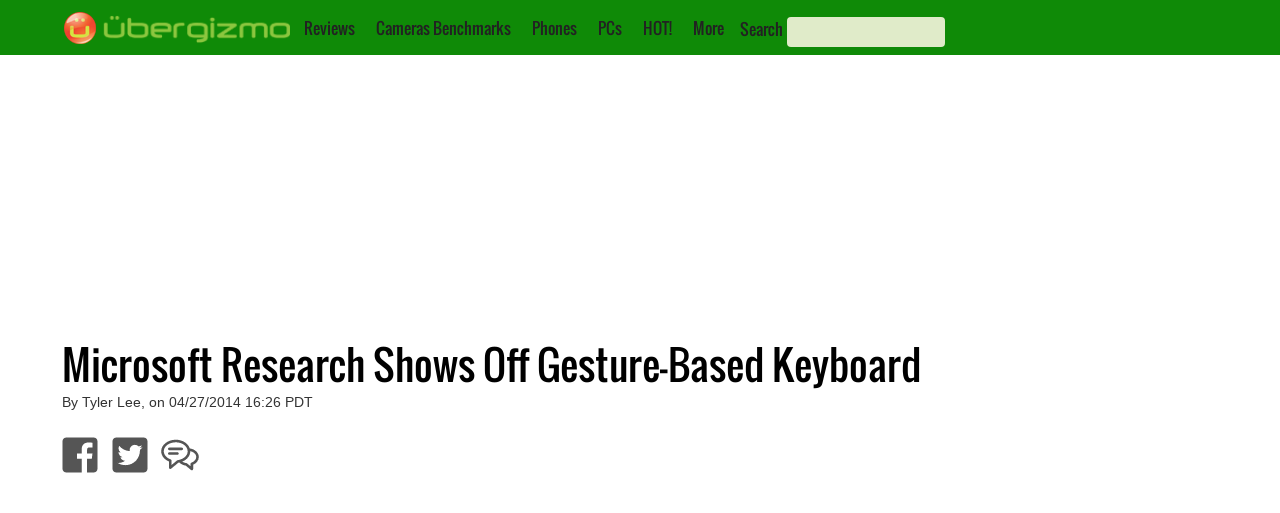

--- FILE ---
content_type: text/html; charset=UTF-8
request_url: https://www.ubergizmo.com/2014/04/microsoft-research-shows-off-gesture-based-keyboard/
body_size: 27457
content:

<!DOCTYPE html>

<html lang="en">
<head>
    <!-- Entering UGTI.InsertHead() -->
<!-- HEAD 1/11 | SEO 1/7 (Title) -->
<title>Microsoft Research Shows Off Gesture-Based Keyboard | Ubergizmo</title>
<!-- HEAD 2/11 | SEO 2/7 Img Src -->
<link rel='image_src' href='https://i0.wp.com/cdnssl.ubergizmo.com/wp-content/uploads/2014/04/gesture-keyboard.jpg'/>
<!-- HEAD 3/11 | SEO 3/7 Canonical -->
<link rel='canonical' href='https://www.ubergizmo.com/2014/04/microsoft-research-shows-off-gesture-based-keyboard/' />
<!-- HEAD 4/11 | SEO 4/7 Hreflang -->
<!-- NOT APPLICABLE -->
<!-- HEAD 5/11 | SEO 5/7 GoogleBotNews -->
<!-- HEAD 6/11 | SEO 6/7 GoogleBot/Robots Directive -->
<meta name="Googlebot" content="noindex, follow">
<!-- HEAD 7/11 | SEO 7/7 Description meta-->
<meta name="Description" content="One of the disadvantages to smaller keyboards, like those of the Microsoft Surface, is that they aren’t as big as full-sized keyboards meaning that..."/>
<!-- HEAD 8/11 OpenGraph -->
<meta property="og:site_name" content="Ubergizmo"/>
<meta property='og:title' content='Microsoft Research Shows Off Gesture-Based Keyboard'/>
<meta property='og:image' content='https://i0.wp.com/cdnssl.ubergizmo.com/wp-content/uploads/2014/04/gesture-keyboard.jpg'/>
<meta property='og:type' content='article' />
<meta property='og:url' content='https://www.ubergizmo.com/2014/04/microsoft-research-shows-off-gesture-based-keyboard/' />
<meta property='og:description' content='One of the disadvantages to smaller keyboards, like those of the Microsoft Surface, is that they aren’t as big as full-sized keyboards meaning that...'/>
<!-- HEAD 9/11 Common Header -->
<meta name="viewport" content="width=device-width, initial-scale=1"/><!-- Desktop Viewport -->
<meta property="fb:admins" content="hubert, eliane"/>
<meta property="fb:app_id" content="139683546053659"/>
<meta property="fb:pages" content="23025699896" />
<meta name="y_key" content="8efd6eb878b50274" /> <!-- Y! Auth -->
<link rel="apple-touch-icon" href="https://i0.wp.com/cdnlegacy.ubergizmo.com/img/2020/1.001/UG_icon_114.png" />
<link rel="shortcut icon" href="https://cdnlegacy.ubergizmo.com/img/2020/1.001/favicon.ico" />
<link rel='publisher' href='https://plus.google.com/b/115760963148996403062'  /> <!-- G+ UG USA -->
<link rel="manifest" href="/manifest.json" /><meta http-equiv="Content-Type" content="text/html; charset=UTF-8" />
<meta name='language' content='en'><!-- HEAD 11/11 Head Misc --><style>@font-face{font-family:'Oswald';font-style:normal;font-weight:400;src:url('https://cdnlegacy.ubergizmo.com/fonts/oswald-v10-latin-ext_latin-regular.eot');src:local('Oswald Regular'),local('Oswald-Regular'),url('https://cdnlegacy.ubergizmo.com/fonts/oswald-v10-latin-ext_latin-regular.eot?#iefix') format('embedded-opentype'),url('https://cdnlegacy.ubergizmo.com/fonts/oswald-v10-latin-ext_latin-regular.woff2') format('woff2'),url('https://cdnlegacy.ubergizmo.com/fonts/oswald-v10-latin-ext_latin-regular.woff') format('woff'),url('https://cdnlegacy.ubergizmo.com/fonts/oswald-v10-latin-ext_latin-regular.ttf') format('truetype'),url('https://cdnlegacy.ubergizmo.com/fonts/oswald-v10-latin-ext_latin-regular.svg#Oswald') format('svg');font-display:swap}html,body,div,span,img,ul,li,form,aside,nav{margin:0;padding:0;border:0;outline:0;font-size:100%;vertical-align:baseline;background:transparent}.textcentered{text-align:center}.autovisible{content-visibility:auto}body{margin:0;padding:0;background-color:#FFF;background-repeat:no-repeat;background-position:center top;background-attachment:scroll;min-width:320px;overflow-x:auto}body.dark_theme{background-color:#000}.gridcontainer{height:400px;margin-bottom:30px;display:inline-block}.content_container .gridcontainer{margin-left:0;margin-top:20px}.gridcontainer A:link{color:#fff;text-decoration:none}.gridcontainer A:visited{color:#fff;text-decoration:none}.gridcontainer A:active{color:#fff;text-decoration:none}.gridcontainer A:hover{color:#fff;text-decoration:underline}.gridelementcontainer{position:relative;overflow:hidden}.gridimagebackground{position:absolute;top:-15%;left:-15%;z-index:1;background-size:100% auto;background-position-y:50%;background-position:0 50%;width:130%;height:130%}.gridcolorgradient{position:absolute;left:0;left:0;right:0;z-index:2;background-size:100% auto;width:100%;height:100%;background-image:-webkit-linear-gradient(0,#214e13,#cce823);background-image:-webkit-gradient(linear,left top,right bottom,from(#214e13),to(#cce823));background-image:linear-gradient(to bottom right,#214e13,#cce823);opacity:.7}.grid{z-index:3;position:relative;padding:15px}.gridtext{font-family:'Oswald','Arial Narrow';font-size:18px;color:#fff;z-index:4;text-shadow:1px 1px #777}.grid1{float:left;width:50%;height:60%}.grid2{float:left;width:25%;height:30%}.grid3{float:right;width:25%;height:30%}.grid4{float:right;width:50%;height:30%}.grid5{float:right;width:37%;height:40%}.grid6{float:right;width:63%;height:40%}#logo_icon{width:32px;height:32px}#logo_text{width:200px;height:32px}#meta_container{padding:0;margin-left:auto;margin-right:auto;min-width:320px;background-color:#fff;margin-bottom:120px}body.dark_theme #meta_container{background-color:#000}.byline_container{margin:10px 15px 10px 15px;clear:both}.byline_container h1{line-height:1.1em;font-weight:lighter;font-family:'Oswald','Arial Narrow';margin-bottom:5px}body.dark_theme .byline_container h1{color:#fff}.byline_container .sponsoredpost h1{float:left;position:relative;top:-18px}.byline_container_subtitle{color:#bbb;font-weight:bold}.review_procons_container{clear:both;display:flex;color:#555;padding:20px;line-height:1.7em}.article .wp-block-image{clear:both;margin:0 0 20px 0;background-color:#ddd}.article .review_procons_container{background-color:#eee}.review_procons_container ul{list-style-type:none;font-size:16.5px;margin-top:10px;padding-right:5px;line-height:1.3em}.review_procons_container li{margin-bottom:15px;margin-left:-12px;display:flex;width:90%}.review_procons_container h4{border-bottom:1px solid #ddd;margin-right:20px;padding:0 0 10px 0;font-size:18px;font-family:'Oswald','Arial Narrow'}.review_pros_container ul{font-family:sans-serif}.review_cons_container ul{font-family:sans-serif}.review_misc_container ul{font-family:sans-serif}.review_pros_container{float:left;width:33.33%}.article .review_pros_container{width:50%}.article{font-family:sans-serif;font-size:18px}.review_pros_container h4{color:#8cc63f}.review_pros_container li:before{content:"\2713 ";color:#8cc63f}.review_cons_container{float:left;width:33.33%}.article .review_cons_container{width:50%}.review_cons_container h4{color:#f47d56}.review_cons_container li:before{content:"\2717 ";color:#f47d56}.review_quote_container{text-align:center;display:block;font-size:30px;line-height:1.2em;color:#bbb;font-family:'Oswald','Arial Narrow';-webkit-background-clip:text;margin:40px 0 40px 0}.review_quote_quote_gradient{background:-webkit-linear-gradient(#333,#787878);-webkit-background-clip:text;-webkit-text-fill-color:transparent}body.dark_theme .review_quote_quote_gradient{background:-webkit-linear-gradient(#555,#eee);-webkit-background-clip:text;-webkit-text-fill-color:transparent}.review_misc_container{float:left;width:33.33%}.review_misc_container h4{color:#787878}body.dark_theme .review_procons_container{background-color:#222;color:#ccc}body.dark_theme .review_procons_container h4{border-bottom:1px solid #555}#skincontainer_content{max-width:1180px;margin:0 auto 0 auto}.sidebar{display:block;margin:0 auto 0 auto;width:20%;min-width:308px;float:right;padding:0}.sidebar a:link{color:#000;text-decoration:underline}.sidebar a:visited{color:#000;text-decoration:underline}.sidebar a:active{color:#000;text-decoration:underline}.sidebar a:hover{color:#000;text-decoration:underline}body.dark_theme .sidebar{background-color:#000}body.dark_theme .sidebar a:link{color:#aaa;text-decoration:underline}body.dark_theme .sidebar a:visited{color:#aaa;text-decoration:underline}body.dark_theme .sidebar a:active{color:#aaa;text-decoration:underline}body.dark_theme .sidebar a:hover{color:#aaa;text-decoration:underline}.sidebar a:visited{color:#000;text-decoration:underline}.label_advertising_text{padding:2px;opacity:.5}.label_promoted_text{background-color:#cce823;padding:2px;margin:2px;font-size:20px}.label_advertising{display:table;margin:0 auto;color:#67686a;font-size:12px;font-family:sans-serif;line-height:1.3}.ug-ad-wrapper-rectangle{min-width:300px;min-height:250px}.ug-ad-wrapper-vertical{min-width:300px;min-height:600px}.ug-ad-wrapper-300x250{min-width:300px;min-height:250px}.ug-ad-wrapper-leader{min-width:728px;min-height:90px}.ug-ad-container{display:flex;align-items:stretch;justify-content:center}.ug-ad-wrapper{display:flex;justify-content:center;align-items:center;width:100%;margin:0 auto;box-sizing:border-box}.ug-ad-unit{background-color:transparent !important;width:100%;height:100%;display:flex;justify-content:center;align-items:center;width:100%}#div-gpt-ad-1370551196280-4{margin:0 auto 0 auto}#div-gpt-ad-1370551196280-5{text-align:-webkit-center}.leaderboardcontainer{overflow:hidden}.single_related_container{clear:both}.single_related_section_text{font-size:35px;font-family:"Oswald","Arial Narrow";padding-bottom:0;font-stretch:condensed;text-transform:uppercase}.single_related_posts_ad_container{float:right;margin-left:10px;margin-bottom:10px;background-color:#ebedf0;padding:0 5px 5px 5px;text-align:center;min-width:300px;max-width:300px;min-height:266px;max-height:666px}body.dark_theme .single_related_posts_ad_container{background-color:#222}.in_article_ad_wrapper{display:flex}.in_article_ad_container{margin:auto;overflow:hidden}.mediumbox_article_sidebar_container{min-width:300px;min-height:250px;margin:auto;overflow:hidden}.mediumbox_container{width:100%;min-height:250px;background-color:#ebedf0;padding:0;text-align:center;margin-bottom:10px}body.dark_theme .mediumbox_container{background-color:#222}.mediumbox{min-height:250px;max-height:600px;min-width:300px;max-width:375px;margin:0 auto 0 auto}.mediumbox_container_inarticle_left{float:left;align-content:center;display:table;background-color:#ebedf0;font-family:sans-serif;min-width:310px;max-width:310px;min-height:270px;max-height:271px;margin:0 30px 0 0;padding:0 5px 5px 5px}body.dark_theme .mediumbox_container_inarticle_left{background-color:#222}.related_story_sidebar_container{margin:00px 0 20px 0;overflow:hidden;width:100%}.header_sidestory_small_img{float:left;margin-right:10px;border:1px solid #eee;width:33%;height:auto;max-width:124px;max-height:86px;border-radius:6px}body.dark_theme .header_sidestory_small_img{border:0}.header_sidestory_small_text{font-family:'Oswald','Arial Narrow';font-size:16.8px;overflow:hidden;width:60%;height:auto;float:left;position:relative;color:#000;line-height:1.3em}body.dark_theme .header_sidestory_small_text{color:#fff}img{border:0;padding:0;margin:0}.text_ui A:link{color:#222;text-decoration:none}.text_ui A:visited{color:#222;text-decoration:none}.text_ui A:active{color:#222;text-decoration:none}.text_ui A:hover{color:#fff;text-decoration:none}.accessibility_text{display:none}.content{float:left;margin:0;padding:0 16px 22px 17px}body.dark_theme .content{background-color:#000;color:#aaa}.content hr{color:#ddd;border:0;height:1px;background-color:#ddd;margin:25px 0 25px 0;display:none}.postcontainer_home{clear:both;display:flex;flex-direction:row;flex-wrap:wrap;justify-content:space-evenly}.social_buttons_container_below_article{margin-bottom:19px;margin-top:10px;clear:both}.social_buttons_ul{list-style:none;padding:10px;margin-left:0;font-size:150%}.social_button_li{display:inline-block;padding:0;font-size:40px}.social_button_li_margin:not(:first-child){margin-left:10px}.content A:link,.content A:visited{color:#398720;text-decoration:none}.content table A:link,.content table A:visited{color:#555;text-decoration:underline}.dark_theme .content table A:link,.dark_theme .content table A:visited{color:#ccc;text-decoration:underline}.author_link{text-decoration:none;color:#398720}.byline{color:#333;font-size:12px;font-family:sans-serif}.cleaner{clear:both;padding:0;margin:0;border:0;margin:0;padding:0}.debug_ad_unit{color:#000;background-color:purple;text-align:center;vertical-align:middle}body.dark_theme .debug_ad_unit{background-color:#444}.article .twitter-tweet{margin-left:auto !important;margin-right:auto !important;margin-top:10px !important;margin-bottom:10px}.article img{margin:15px 0 15px 0;padding:0;border:0;display:block;height:auto;max-width:100%}.article img:first-child{margin-top:0}.article figure.alignleft,.article img.alignleft{display:inline;float:left;margin-right:15px;width:46%}.article figure.alignright,.article img.alignright{display:inline;float:right;margin-left:15px;width:46%}.article img.aligncenter{clear:both;display:block;margin-left:auto;margin-right:auto;width:100%}.article thead{background-color:#ccc;padding:0;margin:0;font-family:'Oswald','Arial Narrow';line-height:40px}body.dark_theme .article thead{background-color:#333}.article table{width:100%;border-collapse:collapse;margin:15px 0 15px 0}.article tr td:first-child{width:20%}.article tr td{font-size:14px;padding:4px;line-height:18px}.article tr td.data{text-align:center}.article tr td.main{font-weight:bold;color:#f47121}td.main A:link,td.main A:visited,td.main A:active,td.main A:hover{color:#d35245;text-decoration:underline}.article tr td.dim{opacity:.25}body.dark_theme .article table{border-color:#0c0c0c;color:#ccc}.article_card{overflow:hidden;width:100%;max-width:250px;display:flex;flex-direction:column;padding:10px 10px 10px 10px;margin:20px 0 20px 0}.article_card_title{color:black;font-family:'Oswald','Arial Narrow';font-size:27px;line-height:1.15em;padding-top:5px}.article_card_title A:link,.article_card_title A:visited,.article_card_title A:active{color:#000;text-decoration:none}.article_card_title A:hover{color:#000;text-decoration:underline}body.dark_theme .article_card_title A:link{color:#fff;text-decoration:none}body.dark_theme .article_card_title A:visited{color:#fff;text-decoration:none}body.dark_theme .article_card_title A:active{color:#fff;text-decoration:none}body.dark_theme .article_card_title A:hover{color:#fff;text-decoration:underline}.article_card_divimg{padding-top:11.029411767%;margin-right:10px;background-size:cover;background-repeat:no-repeat;background-position:center center;float:left;padding-top:75%;width:100%;border-radius:4px;padding-top:70%}.article_card .byline{display:none;font-size:12px}.article_card_excerpt{display:none;line-height:22px;font-family:sans-serif}.article_card_share_container{display:none}.svg-icon-white,.svg-icon{width:1em;height:1em}.svg-icon path{fill:#555}.svg-icon-white path{fill:#fff}.logo_container{float:left}#logo_icon{width:32px;height:32px;margin-left:14px}#logo_text{width:194px;height:32px}#top-navigation-container{width:100%;max-width:1180px;margin-left:auto;margin-right:auto;height:37px}#top-navigation{background-color:#0f8a07;color:white;font-weight:bold;padding-top:12px;padding-bottom:6px;margin-left:auto;margin-right:auto;min-width:320px;height:40px}.search_label{font-family:'Oswald','Arial Narrow';font-weight:normal;color:#222}.search_box,.search_box_left{background-color:#e0ebc9;color:white;width:150px;height:28px !important;padding-left:8px;padding-right:0;border-radius:4px;border:0;font-family:open sans;outline:0;color:#000}.submenu_button{margin:0 0 0 04px}#header_searchbox{position:relative;top:5px;left:12px;display:inline;float:left}#searchbox_mobile_menu{position:relative;left:12px;margin-bottom:10px}#search_form_menu{display:inline}#search_button{border:0;margin:0;padding:0;background-position:-100px -0;position:relative;left:-33px;top:5px;color:#fff;font-size:113%;background-color:transparent}.social_buttons_top_nav{color:#ccc;display:inline;line-height:30px;text-decoration:none;float:right;font-size:25px;margin-top:3px}.social_buttons_top_nav li{display:inline;margin:0 10px 0 10px}#menunav{display:inline;position:relative;float:left;top:5px;left:5px;font-family:'Oswald','Arial Narrow';font-weight:normal}#menunav li{display:inline;margin:0 9px 0 9px;position:relative}#menunav ul{list-style:none;position:absolute;z-index:10;background-color:#398720;white-space:nowrap;display:none;top:23px;padding:3px 0 3px 0}#menunav ul a{white-space:nowrap}#menunav ul li{padding-top:1px;float:none;display:block}#menunav ul a{white-space:nowrap}.pushmenu{position:fixed;width:190px;height:100%;top:0;z-index:1000;padding-top:13px}.pushmenu ul{padding:0 0 0 14px;color:#fff;list-style:none}.pushmenu li{padding:7px 0 7px 0;font-size:16px;font-family:'Oswald','Arial Narrow'}.pushmenu a{color:#fff;text-decoration:none}.pushmenu-left{left:-190px}#nav_list{position:relative;font-size:35px;padding-right:7px;left:1.30%;top:-4px;float:left}.graphics_specs_widgets_container{width:100%;display:flex;min-height:425px}.graphics_specs_widgets_container_2x{width:100%;display:flex;min-height:425px}.specs_graphics_box{display:flex;-ms-flex-wrap:wrap;flex-wrap:wrap;margin:20px 0 0 0;width:50%}.graphics_specs_widgets_container_2x .specs_graphics_box{max-width:50%}.specs_graphics_left{margin:0;-ms-flex:1;flex:1;max-width:40%;align-self:flex-start}.specs_graphics_image{height:180px;background-size:contain;background-position:center;background-repeat:no-repeat;margin:auto;min-width:110px}.specs_graphics_right{padding:0 10px 10px 10px;max-width:160px;color:#666;vertical-align:top;-ms-flex:1;flex:1;display:-ms-flexbox;display:flex;-ms-flex-direction:column;flex-direction:column;-ms-flex-pack:justify;justify-content:space-between;max-width:40%;align-self:flex-start}.specs_graphics_right_title{font-family:'Oswald','Arial Narrow';font-size:20px;border-bottom:3px solid #ccc;color:#555}.specs_graphics_bottom_1{display:flex;-ms-flex-pack:justify;justify-content:normal;width:100%;margin:20px 0 10px;font-family:sans-serif}.specs_graphics_btn{border-radius:4px;padding:7px;margin:7px;font-weight:bold;font-size:16px;line-height:19px}.specs_graphics_orange_btn{background-color:#f15511}.specs_graphics_green_btn{background-color:#5eca18}.content .specs_graphics_btn a:link{color:#fff}.content .specs_graphics_btn a:hover{color:#fff}.content .specs_graphics_btn a:active{color:#fff}.content .specs_graphics_btn a:visited{color:#fff}.specs_graphics_right ul{list-style-type:none;margin-left:0;margin-bottom:0}.specs_graphics_right li{font-size:17px;margin-bottom:10px;font-weight:bold;display:flex;min-height:50px}.specs_li_svg{font-size:40px;padding-right:4px;top:13px;position:relative;left:-5px}.specs_graphics_info_container{display:flex;flex-direction:column;margin-top:25px}.specs_graphics_text_main{font-size:15px;line-height:15px}.specs_graphics_text_extra{font-size:13px;line-height:13px}#comments_modal_container{display:none}.ug_card ul{list-style-type:none}.specs_tab_menu{overflow:hidden;color:#214e13;padding:4px 0 0 11px}.specs_tab_menu input[type="radio"]{display:none}.specs_tab_menu input[type="radio"] ~ .tab{display:none}.specs_tab_menu input[type="radio"]:checked+label{background-color:#85cc1a;color:#222}.specs_tab_menu label{font-family:'Oswald';background-color:inherit;float:left;border:0;outline:0;cursor:pointer;padding:6px 16px;transition:.3s;font-size:20px;border-top-right-radius:8px;border-top-left-radius:8px;background-color:#17a50f;color:#8ac53d;border:1px black solid}.tab{display:none;clear:both;border-top:1px solid black;width:100%}.content_specs{background-color:lightgreen}.content_faq{background-color:lightblue}.content_speed{background-color:lightpink}#tab_specs:checked ~ .content_specs{display:block}#tab_faq:checked ~ .content_faq{display:block}#tab_speed:checked ~ .content_speed{display:block}.specsblockcontainer{line-height:.9em;width:100%;color:#fff;display:table}.specsblockcontainer a:link{color:#fff;text-decoration:underline;text-shadow:none}.specsblockcontainer a:visited{color:#fff;text-decoration:underline;text-shadow:none}.specsblockcontainer a:active{color:#fff;text-decoration:underline;text-shadow:none}.specsblockcontainer a:hover{color:#fff;text-decoration:underline;text-shadow:none}.specsblock_large{padding:5px 3px 10px 3px;display:table-cell;width:25%}.specsblock_large:not(:first-child),.specsblock_small:not(:first-child){border-left:1px solid white}.specsblock_title1{color:#000;font-size:13px;margin-bottom:16px;padding-top:3px;font-weight:bold;font-size:18px;margin-bottom:10px;padding-top:5px}.specsblock_title1,.keyspecscontainer_title a:link{color:#000;text-decoration:underline}.specsblock_title1,.keyspecscontainer_title a:visited{color:#000;text-decoration:underline}.specsblock_title1,.keyspecscontainer_title a:active{color:#000;text-decoration:underline}.specsblock_title1,.keyspecscontainer_title a:hover{color:#000;text-decoration:underline}.specsblock_content1a{font-size:16px;font-weight:bold;margin-bottom:4px;font-size:16px;font-weight:bold;margin-bottom:7px}.specsblock_content1b{color:#5a5a5a;font-size:13px;line-height:1.3em;font-weight:bold}.specsblock_small{border-top:1px #fff solid;padding:5px 3px 10px 3px;display:table-cell;width:25%}.specsblock_title2{color:#000;font-size:11px;padding-bottom:1px;padding-bottom:3px;font-size:12px;padding-bottom:5px}.specsblock_content2{font-size:14px;font-weight:bold}.specs_review_block{height:100px;width:100%;float:left;background-size:100% auto;background-repeat:no-repeat;background-position:50% center}.specs_review_title{color:#fff;padding:8px 0 0 3px;font-weight:normal;font-size:18px;opacity:.95}.specs_review_title a:link{color:#fff;text-decoration:none;text-shadow:none}.specs_review_title a:visited{color:#fff;text-decoration:none;text-shadow:none}.specs_review_title a:active{color:#fff;text-decoration:none;text-shadow:none}.specs_review_title a:hover{color:#fff;text-decoration:none;text-shadow:none}.background_orange{background-color:#f26a36}.background_green{background-color:#8cc343}.background_black{background-color:#000}.background_grey{background-color:#8c8b8b}.specs_cards_container {
    clear: both;
    display: flex;
    flex-direction: row;
    flex-wrap: wrap;
    justify-content: space-evenly;
}

.ug_card {
    overflow: hidden;
    width: 100%;
    max-width: 250px;
    min-height: 250px;
    max-height: 250px;
    display: flex;
    flex-direction: column;
    margin: 20px 5px 20px 5px;
    background-color: #efefef;
    font-family: Sans-serif ;
    font-size: 16px;
    border-radius: 6px;
}
.ug_card tr {
    vertical-align: top;
}
.ug_card_body {
    padding: 5px;
}
.ug_card_body li {
    margin: 5px 0 5px 0;
}
.ug_card .title {
    background-color: #ddd;
    font-family: 'Oswald';
    font-size: 20px;
    padding: 5px 0 5px 5px;
}

.ug_card table {
    margin: 10px 0 10px 0;
}

.ug_card table td {
    padding-left: 3px;
}

.ug_card p {
    margin: 0 5px 10px 5px !important;
}
.ug_card_imgbkgd {
    width: 100%;
    height: 90%;
    background-repeat: no-repeat;
    background-position: center center;
    background-size: contain;
    margin: auto;
}
.ug_button {
    background-color: #bbb;
    color: white;
    padding: 5px 10px 5px 10px;
    margin: 5px;
    border-radius: 4px;
    width: fit-content;
    align-self: end;
}
.ug_buttons_wrapper {
    display: flex;
    flex-direction: row;
    height: 100%;
}@media(max-width:405px){.in_article_ad_container{min-width:300px;min-height:250px}.header_sidestory_small_text{font-size:3.2vw}.submodules li{font-size:18px}.mediumbox{min-width:300px;max-width:300px;max-height:250px}.leaderboardcontainer{margin:0;width:100%;max-height:110px}.paginationbutton{font-size:18px}.article_card{max-width:360px}.ug_card{max-width:360px}.article th.subscore{display:none}.article td.subscore{display:none}.social_buttons_top_nav{display:none}.header_sidestory_small_text{font-size:3.2vw}.mediumbox{min-width:300px;max-width:300px;max-height:250px}.leaderboardcontainer{margin:0;width:100%;max-height:110px}.sidebar{width:90%}}@media(max-width:599px){.ug-ad-wrapper-in-article{min-width:300px;min-height:250px}.in_article_ad_container{min-width:300px;min-height:250px}.article_card{max-width:360px}.ug_card{max-width:360px}.article th.subscore{display:none}.article td.subscore{display:none}.iq_year_td{display:none}.camera_score_svg_container{width:100%}.camera_score_svg_container_ultimate,.camera_score_svg_container_ultimate.left,.camera_score_svg_container_ultimate.left{width:50%;margin:15px auto 15px auto;float:unset}.camera_score_svg_container.left,.camera_score_svg_container.right{float:left;margin-left:unset;width:100%}.camera_score_svg_container.quarter{width:43%}.leaderboardcontainer{margin:0 0 20px 0;border:0;min-height:90px;float:left;width:100%;display:none}.mediumbox_container_inarticle_left{float:unset;margin:0 auto 0 auto;width:100%;max-width:unset}.review_pros_container{width:50%}.review_cons_container{width:50%}.review_misc_container{float:none}.social_buttons_top_nav{font-size:30px}social_buttons_ul{margin-left:2%}.gridcontainer{height:auto;margin:0 0 15px 0;display:inline-block}.grid1,.grid2,.grid3,.grid4,.grid5,.grid6{float:left;width:100%;height:auto;min-height:72px}.gridimagebackground{filter:blur(2px)}.gridtext{font-size:17px}.header_sidestory_small_img{width:33%}.header_sidestory_small_text{font-size:4.5vw}.submodules li{font-size:18px}.content hr{display:none}.content{width:96%;border-right-style:none;margin:0 auto 0 auto;padding:0;float:none}.article img.alignright,.article img.alignleft{display:inline;width:100%}.specs_secondary_nav li{width:100%;border-bottom:solid 1px #fff}.specs_secondary_nav li a{text-decoration:none}#meta_container{width:100%}.debug_leaderboard{width:100%}.mediumbox_container_incontent{display:table;background-color:#ebedf0;margin-right:11px;font-family:sans-serif;width:100%;padding-bottom:10px;margin-bottom:10px;padding-left:0;padding-right:0}.ad_medium_incontent{margin-right:auto;margin-left:auto;float:inherit}.mediumbox{min-width:300px;max-width:375px;min-height:250px;max-height:600px}.content_fluid{width:100%;padding:0}.article{font-size:18px;line-height:1.4em}.submodules{font-size:20px}.submodules li{margin-top:10px}.indivsubsection{font-size:25px}.single_related_posts_ad_container{margin-left:auto;margin-right:auto;float:none;font-size:20px;width:100%;max-width:100%}.paginationbutton{font-size:20px}.sub_spec{display:none}.graphics_specs_widgets_container_2x .specs_graphics_left{display:none}.graphics_specs_widgets_container_2x .specs_graphics_bottom_1{flex-direction:column}.graphics_specs_widgets_container_2x .specs_graphics_right{padding:0}.graphics_specs_widgets_container_2x .specs_graphics_image{height:180px}.graphics_specs_widgets_container_2x .specs_graphics_box{width:50%}.graphics_specs_widgets_container_2x .specs_li_svg{font-size:30px;top:15px}#top-navigation{height:unset}#menunav{display:none}#top_nav_youtube_icon,#header_searchbox{display:none}.byline{font-size:12px}.byline_container{background:#cce823;padding:1px 0 20px 0;text-align:center;margin:0}.byline_container h1{font-size:24px;color:#fff}.social_buttons_top_nav{font-size:30px}.header_sidestory_small_img{width:33%}.header_sidestory_small_text{font-size:4.5vw}.content hr{display:none}#meta_container{width:100%}.mediumbox{min-width:300px;max-width:375px;min-height:250px;max-height:600px}.sidebar{width:100%}.related_story_sidebar_container{padding:0 5% 0 5%;width:90%}}@media(min-width:600px){.ug-ad-wrapper-in-article{min-width:300px;min-height:250px}.in_article_ad_container{min-width:300px;min-height:250px}.td_data li.always_list_li{margin:0;display:block}.td_data li.always_list_li::after{content:""}.td_data li{margin:0;display:inline}.td_data li::after{content:", "}.td_data li:last-child:after{content:""}.comma-list li:last-child::after{content:""}.sub_spec{font-size:80%;color:#999;display:unset}.camera_score_svg_container{width:70%;max-width:350px}.leaderboardcontainer{margin:0 0 20px 0;min-height:90px;float:left;width:100%}.gridcontainer{height:300px;margin-bottom:30px}.header_sidestory_small_img{width:25%;max-width:unset;max-height:unset}.header_sidestory_small_text{font-size:3.3vw}.specs_secondary_nav{margin-left:1%}.specs_secondary_nav li a{display:block;min-width:140px;text-align:center;text-decoration:none;font-family:Oswald;font-weight:bold;line-height:unset;color:#666;background:unset}.content{width:93%;border-right-style:none;padding:0}.ug_card{max-width:250px}.article_card{max-width:250px}.article_card .byline{display:inline}#meta_container{width:100%}.single_related_posts_ad_container{margin-left:auto;margin-right:auto;float:none;font-size:20px;width:100%;max-width:100%}.submodules{font-size:20px;max-width:100%}.debug_leaderboard{width:100%}.ad_medium_incontent{margin-right:auto;margin-left:auto;float:inherit}.content_fluid{width:100%;padding:0}.article{font-size:20px;line-height:1.4em}.submodules li{margin-top:10px}.indivsubsection{font-size:25px}#top-navigation{height:unset}#top_nav_fb_icon,#top_nav_twitter_icon{display:inline}#menunav,#top_nav_youtube_icon{display:none}.byline_container{margin:10px 0 10px 2%}.byline_container h1{font-size:40px}.byline{font-size:14px}.leaderboardcontainer{margin:0 0 20px 0;min-height:90px;float:left;width:100%}.header_sidestory_small_img{width:16.5%}.header_sidestory_small_text{font-size:3.3vw}.article_card_excerpt{display:block;overflow:hidden;height:111px}.article_card .byline{display:inline}.content{width:93%;border-right-style:none;padding:0}#meta_container{width:100%}.byline{font-size:14px}.sidebar{width:100%}.related_story_sidebar_container{padding:0 5% 0 5%;width:90%}}@media(min-width:700px){.ug_card{max-width:360px}.article_card{max-width:300px}}@media(min-width:785px){.ug-ad-wrapper-vertical{min-width:300px;min-height:250px}.in_article_ad_wrapper{min-width:728px;min-height:90px;max-height:250px;background-color:transparent}.in_article_ad_container{min-width:728px;min-height:90px;max-height:250px;margin:30px auto 30px auto}.mediumbox_article_sidebar_container{min-width:728px;min-height:90px;max-height:250px}.leaderboardcontainer{margin:10px auto 10px auto;min-width:728px;min-height:90px;max-width:970px;max-height:250px;float:unset;width:unset}}@media(min-width:990px){.mediumbox_article_sidebar_container{min-width:300px;min-height:600px;position:sticky;top:0}.in_article_ad_container{min-width:728px;min-height:90px;max-height:250px}social_buttons_ul{margin-left:1%}.gridcontainer{height:400px;margin-bottom:30px;margin-left:1%}#meta_container{width:100%}.content{width:66%;padding:0 1% 22px 1%;margin:0 auto 0 auto}.ug_card{max-width:300px}.article_card{max-width:300px}.article{font-size:18px;line-height:1.4em}.article_card_excerpt{display:block;overflow:hidden;height:111px}.article_card .byline{display:inline}.mediumbox_container_inarticle_left{max-width:375px;max-height:280px}.header_sidestory_small_text{font-size:16.8px}.header_sidestory_small_img{width:33%}.leaderboardcontainer{margin:10px auto 10px auto;min-width:970;min-height:250px;max-width:970px;max-height:250px;float:unset;width:unset}body.dark_theme .leaderboardcontainer{background-color:transparent}.mediumbox{max-width:375px;max-height:1050px}.ad_medium_incontent{margin-right:3%;margin-left:0;float:left}.single_related_posts_ad_container{margin-left:auto;margin-right:auto;float:right;font-size:20px;max-width:300px;width:100%}.submodules{max-width:55%}#menunav{display:inline}#top_nav_fb_icon,#top_nav_youtube_icon,#top_nav_twitter_icon{display:inline}#nav_list{display:none}.byline_container{margin:10px 10px 10px 1%}#meta_container{width:100%}.content{padding:0 1% 22px 1%;margin:0 auto 0 auto}.article_card_excerpt{display:block;overflow:hidden;height:111px}.article_card .byline{display:inline}.header_sidestory_small_text{font-size:16.8px}.header_sidestory_small_img{width:33%}.ug-ad-container-leader{max-width:990px;max-height:300px}.ug-ad-wrapper-in-article{min-width:728px;min-height:90px}.ug-ad-unit-leader{width:100%;max-width:970px;min-height:90px}.leaderboardcontainer{margin:10px auto 10px auto;float:unset;width:unset}.mediumbox{max-width:375px;max-height:1050px}.sidebar{width:20%;min-width:308px}}@media(min-width:1110px){.in_article_ad_container{min-width:728px;min-height:90px;max-height:250px}}@media(min-width:1140px){.content{width:69%}.gridtext{font-size:24px}.article_card_excerpt{display:block;overflow:hidden;height:111px}.article_card_excerpt{display:block;overflow:hidden;height:111px}}@media(min-width:1280px){.ug_card{max-width:360px}.content{width:71%}.article_card{max-width:360px}}@media(min-width:1370px){.in_article_ad_container{min-width:970px;min-height:90px;max-height:250px}.ug_card{max-width:300px}.article_card{max-width:300px}#skincontainer_content{max-width:1400px}}</style><!-- START CRITICAL JS CODE -->
<script>
if (typeof Ubergizmo === 'undefined') {
    var Ubergizmo = {}; // define *global* Ubergizmo JS Object, if it has not been defined yet
    Ubergizmo.CurrentPage = {"Type":"post","ThemeVersionURLParam":"?ver=5.184","Environment_type":"production","PostID":193799,"TagsArray":["microsoft"],"CatsArray":["gadgets"]};}

Ubergizmo.Timings = {}; // Create a timings object where we can store many timing variables
Ubergizmo.PageLoadStart = performance.now();
/* States are various flags that are typically toggled as stuff happens
Ubergizmo.States[user_interacted] = true;
* */
Ubergizmo.States = [];
/*
* Hooks are arrays of functions that can be executed when specific events happen
* */
Ubergizmo.Hooks = [];
Ubergizmo.Hooks['dom_loading'] = [];
Ubergizmo.Hooks['dom_interactive'] = [];
Ubergizmo.Hooks['dom_complete'] = [];
Ubergizmo.Hooks['dom_complete_user_interact'] = [];
// Ubergizmo.Hooks['window_load'] = []; // same as dom_complete

/*
* DECLARATION: Add a function to exeute in a hook
* */
Ubergizmo.HookAdd = function(eventname, myfunction) {
    if (eventname in Ubergizmo.Hooks) {
        Ubergizmo.Hooks[eventname].push(myfunction);
    }
    else {
        console.log(eventname+' '+"is not a supported key in Hooks");
    }
}
/*
* Execute all the actions of a specific hook
* */
Ubergizmo.HookExecute =function(eventname)
{
    for (i = 0; i < Ubergizmo.Hooks[eventname].length; i++) {
        Ubergizmo.Hooks[eventname][i]();
    }
}
/*
* UTILIZATION:
* */
Ubergizmo.HookAdd("dom_complete", function() {
    // Do something here
});
/*
* UTILIZATION:
* */
Ubergizmo.HookAdd("dom_complete_user_interact", function() {
    /*setTimeout(function(){
    },2100)*/
    if (UbergizmoAds.Context.ActiveAds['onesignal']==true) {
        Ubergizmo.loadScript("https://cdn.onesignal.com/sdks/OneSignalSDK.js", null, null);
    }
    // Load TrueAnthem on Desktop Only
    if (document.body.clientWidth > 500){
		!function(e,t){var n=t.getElementsByTagName("script")[0],a=t.createElement("script"),r="398";a.src="//tru.am/scripts/ta-pagesocial-sdk.js",a.addEventListener?a.addEventListener("load",function(){e.TRUE_ANTHEM.configure(r)},!1):a.onreadystatechange=function(){a.readyState in{loaded:1,complete:1}&&(a.onreadystatechange=null,e.TRUE_ANTHEM.configure(r))},n.parentNode.insertBefore(a,n)}(window,document);    }
});
/*
* UTILIZATION:
* */
Ubergizmo.HookAdd("dom_interactive", function() {
    var dt = Ubergizmo.GetDeltaTiming();
    console.log("(+"+dt+"ms) Ubergizmo: DOM Interactive, starts loading additional scripts");

    //
    // Load essential Ubergizmo scripts BEFORE DFP because DFP can block stuff for a while!
    //
	    Ubergizmo.loadScript("https://cdnssl.ubergizmo.com/wp-content/themes/ubertheme/uber_js/uber/combined.min.js?ver=5.184",function(){Ubergizmo.DocumentReady();});

	    Ubergizmo.LoadCSS("https://cdnssl.ubergizmo.com/wp-content/themes/ubertheme/combined.min.css?ver=5.184");
    }
);
/*
Here, we can load all the "must-have" ad tags such as DFP, Nativo Ziff etc...
Ubergizmo.jsqueue is created and defined in remove_wp_stuff.php and the goal
is to control "when" wp_enqueued scripts load
--
It was originally introduce to prioritize the loading of our combined JS+CSS
--
Ubergizmo.jsqueue is initialized in wp_head() after this code has been created
*/
Ubergizmo.LoadJSQueue = function(level) {
    var dt = Ubergizmo.GetDeltaTiming();
    console.log("(+"+dt+"ms) Ubergizmo: Entering LoadJSQueue("+level+")");
    if (typeof Ubergizmo.jsqueue !== 'undefined')
    {
        for (index = 0; index < Ubergizmo.jsqueue.length; index++)
        {
            var myscript = Ubergizmo.jsqueue[index];
            if ((level==0) && (myscript.deps.length == 0)) {
                Ubergizmo.loadScript(myscript.src, null, null);
            }
            else {
                // require dependency
                if ((level==1) && (myscript.deps.length > 0)) {
                    Ubergizmo.loadScript(myscript.src, null, null);
                }
            }
        }
    }
} // End loadJSqueue

/* This function is called after at the end of Ubergizmo.DocumentReady()
when combined.js has finished loading and executing */
Ubergizmo.FinalCallback = function() {
    var dt = Ubergizmo.GetDeltaTiming();
    console.log("(+"+dt+"ms) Ubergizmo: Entering FinalCallback()");

    //
    // Load JS waiting in Ubergizmo.jsqueue level 0 = no dependencies
    //
    Ubergizmo.LoadJSQueue(0);

    // DFP LOAD - EARLIEST
}
/*
* compute a time in ms relative to when the Ubergizmo Critical JS started to execute
* return milliseconds, rounded to int
* */
Ubergizmo.GetDeltaTiming = function()
{
    if (Ubergizmo.PageLoadStart) {
        var dt = performance.now() - Ubergizmo.PageLoadStart;
        return Math.trunc(dt);
    }
    else
        return -1;
}
/*
* dynamically load a CSS
* */
Ubergizmo.LoadCSS = function(url)
{
    // make a stylesheet link
    var myCSS = document.createElement( "link" );
    myCSS.rel = "stylesheet";
    myCSS.href = url;
    // insert it at the end of the head in a legacy-friendly manner
    document.head.insertBefore( myCSS, document.head.childNodes[ document.head.childNodes.length - 1 ].nextSibling );
}
/*
* dynamically load a script and call a function when done
* */
Ubergizmo.loadScript = function (url, callback, scriptid = null) {

    var script = document.createElement("script")
    script.type = "text/javascript";

    if (scriptid!=null) {
        script.id = scriptid;
    }

    if (script.readyState){  //IE
        script.onreadystatechange = function(){
            if (script.readyState == "loaded" ||
                script.readyState == "complete"){
                script.onreadystatechange = null;
                callback();
            }
        };
    } else {  //Others
        script.onload = function(){
            var dt = Ubergizmo.GetDeltaTiming();
            console.log("(+"+dt+"ms) Ubergizmo page has loaded and executed Script:"+script.src);
            if (callback!=null) {
                callback();
            }
            Ubergizmo.ScriptLoadedEvent(script.src);  // in case we need to log, or do something post-load
        };
    }

    var dt = Ubergizmo.GetDeltaTiming();
    script.async = true;    // always load with Async
    //script.defer = true;
    script.src = url;
    console.log("(+"+dt+"ms) Ubergizmo starts loading Script:"+script.src);
    document.getElementsByTagName("head")[0].appendChild(script);
}
/*
* Called everytime a script has finished being loaded by Ubergizmo.loadScript()
* Conceptually, we could have a look-up table with functions to execute
* */
Ubergizmo.ScriptLoadedEvent = function(scriptsrc)
{
    var dt = Ubergizmo.GetDeltaTiming();
    console.log("(+"+dt+") ScriptLoadedEvent():" + scriptsrc)

    // This function handles all the post-load non-critical actions)
    // it happens AFTER the level-1 jsqueue
    // it happens AFTER combine.js has loaded
    Ubergizmo.ScriptLoadedActions(scriptsrc);
}
/*
* Open the Comments modal. Needs to be in critical CSS, because we have to check if
* Combined.js has loaded
* */
Ubergizmo.ShowComments = function() {
    if (typeof Ubergizmo.FB_OpenCommentsModal === "function") {
        Ubergizmo.FB_OpenCommentsModal();
    }
}
Ubergizmo.HideComments = function() {
    if (typeof Ubergizmo.FB_OpenCommentsModal === "function") {
        document.getElementById('comments_modal_container').style.display = "none";
    }
}
/* Detects and flags / handles user interactions */
Ubergizmo.UserInteractions = function()
{
    var dt = Ubergizmo.GetDeltaTiming();

    if (Ubergizmo.States.includes["user_interacted"] && (Ubergizmo.States.includes["user_interacted"]==true)) {
        // the hook has been trigered already
    }
    else {
        Ubergizmo.States.includes["user_interacted"] = true;
        console.log("(+"+dt+") User has interacted, executing hook");
        Ubergizmo.HookExecute('dom_complete_user_interact');
    }
}
/*
"complete" is similar to "onload" and happens at the same time
Except that "onload" does not work on Safari!
*/
Ubergizmo.EventCompleteExecute = function()
{
    var dt = Ubergizmo.GetDeltaTiming();
    console.log("(+"+dt+"ms) Ubergizmo: Window.Onload: All resources finished loading! (similar to complete)");

    Ubergizmo.HookExecute('dom_complete');  // Execute buffered actions

    // Execute buffered actions
    // NOTE: We use 'dom_complete' instead, since they are similar
    // Ubergizmo.HookExecute('window_load');

    // These events need to be added AFTER OnLoad because that's when document.body is ready
    if (Ubergizmo.UserInteractions) {
        document.body.addEventListener('mousemove', Ubergizmo.UserInteractions);
        document.body.addEventListener('scroll', Ubergizmo.UserInteractions);
        document.body.addEventListener('keydown', Ubergizmo.UserInteractions);
        document.body.addEventListener('click', Ubergizmo.UserInteractions);
        document.body.addEventListener('touchstart', Ubergizmo.UserInteractions);
    }

    // all previously requested JS must be done loading now. Load JS level 1 (with dependencies)
    Ubergizmo.LoadJSQueue(1);

    /*

OBSOLETE -- DELETE ME 

    let loadads = true;
    if (Ubergizmo.CurrentPage.Type == "prjapan") {
        loadads = false;
    }
        */

    //
    // Load DFP ADS - LATEST at OnLoad
    //
    //console.log("(+"+dt+"ms) Ubergizmo: Loading DFP");
    //Ubergizmo.loadScript("https://securepubads.g.doubleclick.net/tag/js/gpt.js", null, null);  // NEW SOURCE https://developers.google.cn/publisher-tag/guides/general-best-practices?hl=ca-AD

    //
    // Activating DFP by loading the script from Google's server
    //
    UbergizmoAds.LoadScriptDFP();

    //console.log("Ubergizmo: LoadAds() (" + dt + "ms), Loading Nativo");
    //Ubergizmo.loadScript("https://s.ntv.io/serve/load.js", null, null);        //console.log("Ubergizmo: DOM Interactive ("+dt+"ms), Advertising | Loading Ziff-Davis");
    //UbergizmoAds.LoadScriptOneSignal();

    // During development, we don't load ads, so let's make colored ad units
    if (Ubergizmo.CurrentPage.Environment_type === "local") {
        const elements = document.querySelectorAll('.ubergizmo-dfp-ad');
        for (let i = 0; i < elements.length; i++) {
            elements[i].style.backgroundColor = '#aaa';
        }
    }
}

/* 
Main function that will orchestrate the loading of additional scripts 
*/
document.addEventListener('readystatechange', (event) =>
{
    var dt = Ubergizmo.GetDeltaTiming();

    switch(event.target.readyState)
    {
        case "loading":
            console.log("(+"+dt+"ms) Ubergizmo: Document.readyState = loading...");
            break;

        case "interactive": // similar to DOMContentLoaded
            console.log("(+"+dt+"ms) Ubergizmo: Document.readyState = interactive");
            Ubergizmo.HookExecute('dom_interactive');
            // Fixme: create Ubergizmo.EventDOMInteractive()
            break;
        case "complete": // similar to window.onload
            Ubergizmo.EventCompleteExecute(); // Complete (load) event triggered, let the Ubergizmo class take over
            break;

        default:
            break;
    }
});
/* 
    I'M leaving this here as an eternal reminder NOT to use it 
*/
window.addEventListener("load", function(event)
    {
        // NOTHING, because doesn't work in Safari
    }
);
/*
* Get and output additional performance metrics (Chrome only?)
* */
if("performance" in window){
    window.addEventListener("load", ()=>{
        let paintMetrics = performance.getEntriesByType("paint");

        if(paintMetrics !== undefined && paintMetrics.length > 0){
            paintMetrics.forEach((paintMetric)=>{
                console.log(`${paintMetric.name}: ${paintMetric.startTime}`);
            });
        }
    });
}
</script>
<!-- END CRITICAL JS CODE -->

<!-- Google Tag Manager -->
<script>(function(w,d,s,l,i){w[l]=w[l]||[];w[l].push({'gtm.start':
new Date().getTime(),event:'gtm.js'});var f=d.getElementsByTagName(s)[0],
j=d.createElement(s),dl=l!='dataLayer'?'&l='+l:'';j.async=true;j.src=
'https://www.googletagmanager.com/gtm.js?id='+i+dl;f.parentNode.insertBefore(j,f);
})(window,document,'script','dataLayer','GTM-T5V3PXS');</script>
<!-- End Google Tag Manager -->

 <!-- INCLUDED FROM template_parts\inc_head_critical_js --><!-- START DFP AD SETUP -->
<script>
    /* DFP AD init starts here */
    var googletag = googletag || {};		// Google needs this
    googletag.cmd = googletag.cmd || [];    // Google DFP command buffer

    var UbergizmoAds        = {};	// Ubergizmo Ads object container
    UbergizmoAds.PreDFP     = {}; // for things that use 'googletag' prior to the full initialization
    UbergizmoAds.DFP        = {};  // Ubergizmo DFP sub-object in case we need to have more networks/API later

    UbergizmoAds.Context = {};  // some information from the back-end about this page
    UbergizmoAds.Context.ActiveAds = [];
	UbergizmoAds.Context.UseDFP = true;UbergizmoAds.Context.SiteURL="https://www.ubergizmo.com";
UbergizmoAds.Context.Pagekind="single";
UbergizmoAds.Context.ActiveAds['leader_atf']=true;
UbergizmoAds.Context.ActiveAds['medium_article']=true;
UbergizmoAds.Context.ActiveAds['medium_btf']=true;
UbergizmoAds.Context.ActiveAds['content_large']=true;
UbergizmoAds.Context.ActiveAds['onesignal']=true;


    // GTM static setup start

    // GTM static setup end

    /*
	This is called when the initial DFP init and ad setup is done, and it triggers
	all the command buffer to be executed.
	*/
    UbergizmoAds.DFP.InitEnd = function () {

        // hard-coded AdThrive TEST ad unit.
        // the corresponding DIV should be added in the footer
        // googletag.defineSlot('/18190176,1013787/MCM_Validation', [1, 1], 'div-gpt-ad-1614955491295-0').addService(googletag.pubads());

        googletag.enableServices();	// close the init with all the parameters that were previously added
    }
    /*
	Instructs Google DFP to lazy load
	Is typically called once per page view
	*/
    UbergizmoAds.DFP.LazyloadEnable = function () {
        googletag.pubads().enableLazyLoad({
            fetchMarginPercent: 500,  // Fetch slots within X% viewports (400 = 400% = 4 viewports).
            renderMarginPercent: 200,  // Render slots within Y% viewports.
            mobileScaling: 2.0  // Double the above values on mobile.
        });
    } // end func
    /*
	Size Mapping definition.
	Is typically called once per page view
	*/
    UbergizmoAds.DFP.SizeMappingInit = function () {
        UbergizmoAds.SizeMap = [];

        UbergizmoAds.SizeMap['leader'] = googletag.sizeMapping()
            .addSize([0, 0], [])
            .addSize([320, 200], [320, 50])
            .addSize([470, 200], [468, 60])
            .addSize([600, 200], [728, 90]) // “If the browser viewport is at least 500×200 pixels, GAM may serve a 728×90 ad in that slot.”
            .addSize([990, 200], [970, 90])
            .addSize([990, 200], [970, 250])
            .build();

        UbergizmoAds.SizeMap['medium_atf'] = googletag.sizeMapping()
            .addSize([0, 0], [300, 250])
            .addSize([400, 200], [[300, 250]])
            .addSize([990, 200], [[300, 250]])
            .build();

        UbergizmoAds.SizeMap['medium_btf'] = googletag.sizeMapping()
            .addSize([0, 0], [300, 250])
            .addSize([400, 200], [[300, 250]])
            .build();

        UbergizmoAds.SizeMap['medium_infeed'] = googletag.sizeMapping()
            .addSize([0, 0], [300, 250])
            .addSize([400, 200], [[300, 250]])
            .build();

        UbergizmoAds.SizeMap['universal_inarticle'] = googletag.sizeMapping()
            .addSize( [0, 0], [300, 250] )
            .addSize( [400, 200], [[300, 250]] )
            .addSize( [785, 200], [[728, 90]] )
            .addSize( [990, 200], [[728, 90]] )
            .addSize( [1110, 200], [[728, 90]] )
            .build();

        UbergizmoAds.SizeMap['medium_sidebar_onead'] = googletag.sizeMapping()
            .addSize([0, 0], [300, 250])
            .addSize([400, 200], [[300, 250]])
            .addSize([990, 200], [[300, 250], [300, 600]])
            .build();
    }
    /**
     * searches DFP ads in the DOM and registers them with googletag.defineSlot
     * based on data embedded in the div declaration (.dfp_unit_path, .slot_sizes .dfp_unit_type) + DOM id
     * If we add more units later and call this again, we can check on ad_div.dataset.uber_status
     * to avoid re-initializing ad units
     * the ubergizmo-dfp-ad identifies DFP ad units slots in the DOM. It is not originaly meant for 'styling'
     */
    UbergizmoAds.DFP.DefineDynamicSlots = function() {
        
        // 💡🚨 for UNLIMITED SCROLLs, we should define AdSlots globally
        // not rebuilding it assuming that DefineDynamicSlots is called --only once--?
        // right now, we could not call it twice, or we'd lose some slotes defined before
        UbergizmoAds.AdSlots = new Map();

        var elements = document.getElementsByClassName('ubergizmo-dfp-ad');
        if (elements.length <= 0) { return; }

        let i;
        for (i=0; i<elements.length; i++) {
            let ad_div = elements[i];
            if ( (ad_div.dataset.dfp_unit_path)
                && (ad_div.dataset.slot_sizes)
                && (ad_div.dataset.dfp_unit_type)
                && (ad_div.dataset.uber_status != "initialized")
            ) {
                // Define the slot
                let slot = googletag.defineSlot(ad_div.dataset.dfp_unit_path, JSON.parse(ad_div.dataset.slot_sizes), ad_div.id).
                defineSizeMapping( UbergizmoAds.SizeMap[ ad_div.dataset.dfp_unit_type ]).
                addService(googletag.pubads());

                UbergizmoAds.AdSlots.set( ad_div.id, slot ); // save for future reference
                ad_div.dataset.uber_status = "initialized"; // mark this DIV as initialized

                let parentRect = ad_div.parentNode.getBoundingClientRect();
                ad_div.dataset.lastparent_w = parentRect.width;
                ad_div.dataset.lastparent_h = parentRect.height;

                //console.log('DFP loaded:'+ad_div.id+' '+"ad slot has been defined in DFP");
                console.log("DFP loaded: ad slot defined by UbergizmoAds.DFP.DefineDynamicSlots():", { message: "Ad registered in UbergizmoAds.AdSlots", adDivId: ad_div.id, slot: slot, debug: { path: slot.getAdUnitPath(), sizes: slot.getSizes()  }});
            }
            else {
                console.log('DFP loaded:'+ad_div.id+' '+"ad slot does NOT have dynamic data UbergizmoAds.DFP.DefineDynamicSlots() wants");
            }
        }
        console.log("🧠 AdSlots Map size:", UbergizmoAds.AdSlots.size);
    }
    /*
    * Adds ads dynamically in the -- article's content --
    * to maximize ads exposure for long articles
    * This is typically called once per page view
    *  */
    UbergizmoAds.DFP.AddDynamicSlots_InContent = function () {
        const maxad = 10;
        function insertAfter(referenceNode, newNode) {
            referenceNode.parentNode.insertBefore(newNode, referenceNode.nextSibling);
        }
        function insertBefore(referenceNode, newNode) {
            referenceNode.parentNode.insertBefore(newNode, referenceNode);
        }
        if (UbergizmoAds.Context.Pagekind != "single") {
            return;
        }
        let article = document.getElementById("articleid");
        if (article) {
            // removed classes : in_article_ad_container ad_container
            let adHTML_template = '<div class=\"ug-ad-wrapper ug-ad-wrapper-in-article\"> \
                                        <div id=\"div-gpt-ad-universal-inarticle_XX\" inserted=\"byjs\" class=\"ug-ad-unit ubergizmo-dfp-ad\" data-dfp_unit_path=\"\/1013787\/Ubergizmo_IN_CONTENT_LARGE\" data-slot_sizes=\"[ [728, 90],[300, 250],[250, 250] ]\" data-dfp_unit_type=\"universal_inarticle\"> \
                                        <\/div> \
                                   <\/div>';
            
            const matches       = article.querySelectorAll("p, h2, h3, .video-container, .wp-block-embed");
            let previousad_top  = article.offsetTop; // initialize the reference Y coordinate
            let adcounter       = 0;
            let ad_yspacing     = 350; // that's the ideal ad spacing for the first ad.
            let adinsert_elt_count = matches.length-1;
            if ( window.innerWidth > 990 ) {
                ad_yspacing = ad_yspacing / 2;
                adinsert_elt_count = matches.length;
            }

            for (var i = 0; i < adinsert_elt_count; i++) // -1 to skip last paragraph: too close of the end
            {
                if ( matches[i].className.includes("wp-caption-text")
                    || matches[i].className.includes("gallery_image") ) {
                    continue;
                }
                if ( matches[i].offsetTop - previousad_top > ad_yspacing ) {
                    ad_yspacing = 450; // change ad spacing for all subsequent ads

                    // Create a new AD in the DOM
                    let adHTML= adHTML_template.replace("XX",adcounter+100);
                    var NewAd       = document.createElement("div");
                    NewAd.innerHTML = adHTML;
                    NewAd.classList.add("ug-ad-container");

                    insertBefore(matches[i], NewAd);
                    previousad_top = matches[i].offsetTop;
                    if (adcounter >= maxad)
                        break;
                    adcounter++;
                }
            } // end for


        } // end if
    } // end func
    /**
     * Adds an event to refresh ad units upon a resize.
     * In theory, we don't need to resize the 300x250
     */
    UbergizmoAds.DFP.ResizeManager = function() {
        // Function with stuff to execute when resize is over
        function resizeContent() {
            for (let slotkey of UbergizmoAds.AdSlots.keys()) {
                if ( slotkey.includes("ad-leader")
                     || slotkey.includes("ad-universal-inarticle")
                     || slotkey.includes("ad-box-sidebar-onead")) {

                    let adSlotObject = UbergizmoAds.AdSlots.get(slotkey);
                    adDivID = adSlotObject.getSlotElementId();

                    // get Ad div container size BEFORE resize
                    let adDiv = document.getElementById( adDivID );
                    let lastparent_w = parseInt( adDiv.dataset.lastparent_w, 10 );
                    let lastparent_h = parseInt( adDiv.dataset.lastparent_h, 10 );

                    // get Ad div container size AFTER resize
                    let adContainerDivRectNow = adDiv.parentNode.getBoundingClientRect(); // CURRENT container size
                    let adContainer_w = Math.round( adContainerDivRectNow.width );
                    let adContainer_h = Math.round( adContainerDivRectNow.height );

                    // check if ad is invisible via display:none ?
                    let adContainerDisplay = adDiv.parentNode.style.display; // display ="" or "none"

                    if (   adContainerDisplay !== "none"
                        && adContainer_w !== lastparent_w
                        && adContainer_h !== lastparent_h
                        && ( lastparent_w!==0 && lastparent_h!==0 ) // 0x0 when leaderboard is hidden in mobile
                        ) {
                        googletag.pubads().refresh([UbergizmoAds.AdSlots.get(slotkey)]);

                        // update the recorded ad container (parent) WxH
                        adDiv.dataset.lastparent_w = adContainerDivRectNow.width;
                        adDiv.dataset.lastparent_h = adContainerDivRectNow.height;

                        console.log(slotkey + ` REFRESHED! previously (${lastparent_w}x${lastparent_h}, now (${adContainerDivRectNow.width}x${adContainerDivRectNow.height}) )`);
                    }
                } // end if
            } // end for
        } // end resizeContent()

        // Debounce check if a resize-drag is still going on
        // when it's beyond a certain time without drag, we consider that the resize is over
        function debounce(func, time){
            var time = time || 100; // 100 by default if no param
            var timer;
            return function(event){
                if(timer) clearTimeout(timer);
                timer = setTimeout(func, time, event);
            };
        }

        // this event will triger everytime the mouse moves
        // after 500ms without a resize event, we consider that the resize is over and we take action
        window.addEventListener('resize',debounce( resizeContent, 500 ));


    }
    /**
     * makes sure that the the sidebar has the same height as the content DIV when to the right.
     * */
    UbergizmoAds.SidebarResize = function() {

        // Disable for now. -
        // see if we can make it work with just CSS.
        return;

        let sidebar = document.getElementsByClassName("sidebar");
        let article = document.getElementsByClassName("content");
        if (sidebar==null || article==null) {
            return;
        }
        let articlerect = article[0].getBoundingClientRect();
        if (sidebar[0].style.height == null || sidebar[0].style.height === "" ) {
            sidebar[0].style.height = Math.round(articlerect.height) + "px"; // px is IMPORTANT!
            console.log("Ubergizmo sidebar resized for the first time (was uninitialized)");
            return;
        }

        if ( Math.round(sidebar[0].offsetTop) == Math.round(article[0].offsetTop) )
        { // if the sidebar is to the right of the article DIV
            if ( Math.abs( parseInt( sidebar[0].style.height, 10) ) - Math.round(articlerect.height) > 5
                || sidebar[0].style.height === "unset"
                || sidebar[0].style.height === null
                || sidebar[0].style.height === "")
            {
                sidebar[0].style.height = Math.round(articlerect.height) + "px"; // px is IMPORTANT!
                console.log("Ubergizmo sidebar resized to match content");
            }
        }
        else {
            // sidebar is not to the right. Unset the CSS height
            if ( sidebar[0].style.height !== "unset") {
                sidebar[0].style.height = "unset";
                console.log("Ubergizmo sidebar resized for mobiles");
            }
        }
    }
    /**
     * searches ALL the DFP ads ('ubergizmo-dfp-ad' class) in the DOM, and enqueues them for display when DFP is loaded
     * by pushing "googletag.display()" to the googletag.cmd object
     * This is typically called ONCE per pageview, as once googletag is fully initialized
     * We can add units and register them right away, without .cmd
     */
    UbergizmoAds.PreDFP.FindAndBufferAds = function() {
        var elements = document.getElementsByClassName('ubergizmo-dfp-ad');
        if (elements.length <= 0) { return; }

        let i;
        for (i=0; i<elements.length; i++) {
            let ad_div = elements[i];
            if ( (ad_div.dataset.dfp_unit_path)
                && (ad_div.dataset.slot_sizes)
                && (ad_div.dataset.dfp_unit_type)
            ) {
                googletag.cmd.push(function() { googletag.display(ad_div.id); });

                console.log("Pre-DFP: "+ad_div.id+" googletag.cmd.push! Unit= "+ad_div.dataset.dfp_unit_type);
            }
            else {
                console.log("Pre-DFP: "+ad_div.id+" found, but no dynamic data");
            }
        }
    }
    /**
     * Observe the sidebar to dynamically change its height to match the content's height
     * That way, ads can be sticky */
    UbergizmoAds.StartObservation = function() {
        if ( UbergizmoAds.Context.UseDFP == false ) {return;}

        let sidebarElt = document.getElementById("thesidebar");
        if (sidebarElt) { // only exists in article pages

            // Create an Observer instance and start observing a DOM node
            // With this, we don't need to check every X seconds
            const resizeObserver = new ResizeObserver(entries =>
                UbergizmoAds.SidebarResize() // if something has changed, call UbergizmoAds.SidebarResize()
            )

            resizeObserver.observe(sidebarElt);

            // when all fails, we still check every second
            setInterval( UbergizmoAds.SidebarResize ,1000 );
        }
    }
    
    /**
     * Apply debug styling to ad units in development environment
     * Can be called multiple times (e.g., after infinite scroll adds new content)
     */
    UbergizmoAds.ApplyDebugStyling = function() {
        if (Ubergizmo.CurrentPage.Environment_type === 'development') {
            var adUnits = document.querySelectorAll('.ug-ad-unit');
            adUnits.forEach(function(adUnit) {
                // Only apply if not already styled (avoid redundant operations)
                if (adUnit.style.backgroundColor !== 'blue') {
                    adUnit.style.setProperty('background-color', 'blue', 'important');
                }
            });
            console.log('Development mode: Applied blue background to ' + adUnits.length + ' ad units');
        }
    }

    UbergizmoAds.LoadScriptDFP = function() {

        //Ubergizmo.loadScript('https://www.googletagmanager.com/gtm.js?id=GTM-T5V3PXS', null, 'ubergizmo-gtm');


        var dt = Ubergizmo.GetDeltaTiming();
        if ( UbergizmoAds.Context.UseDFP ==true ) {
            console.log("(+" + dt + "ms) Ubergizmo: Loading DFP");
            Ubergizmo.loadScript("https://securepubads.g.doubleclick.net/tag/js/gpt.js", null, null);  // NEW SOURCE https://developers.google.cn/publisher-tag/guides/general-best-practices?hl=ca-AD
        }
        else {
            console.log("(+" + dt + "ms) Ubergizmo: Loading DFP IS FORBIDDEN by FLAG");
        }
    }
    UbergizmoAds.LoadScriptOneSignal = function() {
        //var dt = Ubergizmo.GetDeltaTiming();
        //console.log("Ubergizmo: LoadAds() (" + dt + "ms), Loading Nativo");
        //Ubergizmo.loadScript("https://s.ntv.io/serve/load.js", null, null);        //console.log("Ubergizmo: DOM Interactive ("+dt+"ms), Advertising | Loading Ziff-Davis");
    }

    // Immediate execution
    //--------------------------------------------
    // START - Execute the DFP initialization here
    if ( UbergizmoAds.Context.UseDFP == true ) {
        //googletag.cmd.push(UbergizmoAds.SidebarResize);
        googletag.cmd.push(UbergizmoAds.DFP.SizeMappingInit);
        googletag.cmd.push(UbergizmoAds.DFP.LazyloadEnable);
        googletag.cmd.push(UbergizmoAds.DFP.DefineDynamicSlots);
        googletag.cmd.push(UbergizmoAds.DFP.ResizeManager);

        googletag.cmd.push(UbergizmoAds.DFP.InitEnd);
        
        // Apply debug styling after DFP has processed all ad units
        // Using googletag.cmd.push() ensures this runs AFTER:
        // 1. DFP library has loaded (async script)
        // 2. DefineDynamicSlots has found and registered all .ug-ad-unit elements
        // 3. DOM is ready (googletag.cmd queue waits for both DFP + DOM)
        // This is more reliable than DOMContentLoaded since ad units may be added dynamically
        googletag.cmd.push(UbergizmoAds.ApplyDebugStyling);
    }
</script>
<!-- END DFP AD SETUP -->
<!-- INCLUDED FROM template_parts\inc_head_dfp_setup_js --><link rel="preload" href="https://cdnlegacy.ubergizmo.com/fonts/oswald-v10-latin-ext_latin-regular.woff2" as="font" type="font/woff2" crossorigin><!-- Start of WP-HEAD() -->
<meta name='robots' content='max-image-preview:large' />
	<style>img:is([sizes="auto" i], [sizes^="auto," i]) { contain-intrinsic-size: 3000px 1500px }</style>
	<link rel='dns-prefetch' href='//stats.wp.com' />
<link rel='dns-prefetch' href='//v0.wordpress.com' />
<link rel='preconnect' href='//c0.wp.com' />
<style id='jetpack-sharing-buttons-style-inline-css' type='text/css'>
.jetpack-sharing-buttons__services-list{display:flex;flex-direction:row;flex-wrap:wrap;gap:0;list-style-type:none;margin:5px;padding:0}.jetpack-sharing-buttons__services-list.has-small-icon-size{font-size:12px}.jetpack-sharing-buttons__services-list.has-normal-icon-size{font-size:16px}.jetpack-sharing-buttons__services-list.has-large-icon-size{font-size:24px}.jetpack-sharing-buttons__services-list.has-huge-icon-size{font-size:36px}@media print{.jetpack-sharing-buttons__services-list{display:none!important}}.editor-styles-wrapper .wp-block-jetpack-sharing-buttons{gap:0;padding-inline-start:0}ul.jetpack-sharing-buttons__services-list.has-background{padding:1.25em 2.375em}
</style>
<style id='global-styles-inline-css' type='text/css'>
:root{--wp--preset--aspect-ratio--square: 1;--wp--preset--aspect-ratio--4-3: 4/3;--wp--preset--aspect-ratio--3-4: 3/4;--wp--preset--aspect-ratio--3-2: 3/2;--wp--preset--aspect-ratio--2-3: 2/3;--wp--preset--aspect-ratio--16-9: 16/9;--wp--preset--aspect-ratio--9-16: 9/16;--wp--preset--color--black: #000000;--wp--preset--color--cyan-bluish-gray: #abb8c3;--wp--preset--color--white: #ffffff;--wp--preset--color--pale-pink: #f78da7;--wp--preset--color--vivid-red: #cf2e2e;--wp--preset--color--luminous-vivid-orange: #ff6900;--wp--preset--color--luminous-vivid-amber: #fcb900;--wp--preset--color--light-green-cyan: #7bdcb5;--wp--preset--color--vivid-green-cyan: #00d084;--wp--preset--color--pale-cyan-blue: #8ed1fc;--wp--preset--color--vivid-cyan-blue: #0693e3;--wp--preset--color--vivid-purple: #9b51e0;--wp--preset--gradient--vivid-cyan-blue-to-vivid-purple: linear-gradient(135deg,rgba(6,147,227,1) 0%,rgb(155,81,224) 100%);--wp--preset--gradient--light-green-cyan-to-vivid-green-cyan: linear-gradient(135deg,rgb(122,220,180) 0%,rgb(0,208,130) 100%);--wp--preset--gradient--luminous-vivid-amber-to-luminous-vivid-orange: linear-gradient(135deg,rgba(252,185,0,1) 0%,rgba(255,105,0,1) 100%);--wp--preset--gradient--luminous-vivid-orange-to-vivid-red: linear-gradient(135deg,rgba(255,105,0,1) 0%,rgb(207,46,46) 100%);--wp--preset--gradient--very-light-gray-to-cyan-bluish-gray: linear-gradient(135deg,rgb(238,238,238) 0%,rgb(169,184,195) 100%);--wp--preset--gradient--cool-to-warm-spectrum: linear-gradient(135deg,rgb(74,234,220) 0%,rgb(151,120,209) 20%,rgb(207,42,186) 40%,rgb(238,44,130) 60%,rgb(251,105,98) 80%,rgb(254,248,76) 100%);--wp--preset--gradient--blush-light-purple: linear-gradient(135deg,rgb(255,206,236) 0%,rgb(152,150,240) 100%);--wp--preset--gradient--blush-bordeaux: linear-gradient(135deg,rgb(254,205,165) 0%,rgb(254,45,45) 50%,rgb(107,0,62) 100%);--wp--preset--gradient--luminous-dusk: linear-gradient(135deg,rgb(255,203,112) 0%,rgb(199,81,192) 50%,rgb(65,88,208) 100%);--wp--preset--gradient--pale-ocean: linear-gradient(135deg,rgb(255,245,203) 0%,rgb(182,227,212) 50%,rgb(51,167,181) 100%);--wp--preset--gradient--electric-grass: linear-gradient(135deg,rgb(202,248,128) 0%,rgb(113,206,126) 100%);--wp--preset--gradient--midnight: linear-gradient(135deg,rgb(2,3,129) 0%,rgb(40,116,252) 100%);--wp--preset--font-size--small: 13px;--wp--preset--font-size--medium: 20px;--wp--preset--font-size--large: 36px;--wp--preset--font-size--x-large: 42px;--wp--preset--font-family--oswald: Oswald, sans-serif;--wp--preset--font-family--arial: Arial, Helvetica, sans-serif;--wp--preset--font-family--system-font: -apple-system, BlinkMacSystemFont, 'Segoe UI', Roboto, Oxygen-Sans, Ubuntu, Cantarell, 'Helvetica Neue', sans-serif;--wp--preset--spacing--20: 0.44rem;--wp--preset--spacing--30: 0.67rem;--wp--preset--spacing--40: 1rem;--wp--preset--spacing--50: 1.5rem;--wp--preset--spacing--60: 2.25rem;--wp--preset--spacing--70: 3.38rem;--wp--preset--spacing--80: 5.06rem;--wp--preset--shadow--natural: 6px 6px 9px rgba(0, 0, 0, 0.2);--wp--preset--shadow--deep: 12px 12px 50px rgba(0, 0, 0, 0.4);--wp--preset--shadow--sharp: 6px 6px 0px rgba(0, 0, 0, 0.2);--wp--preset--shadow--outlined: 6px 6px 0px -3px rgba(255, 255, 255, 1), 6px 6px rgba(0, 0, 0, 1);--wp--preset--shadow--crisp: 6px 6px 0px rgba(0, 0, 0, 1);}:root { --wp--style--global--content-size: 1000px;--wp--style--global--wide-size: 1200px; }:where(body) { margin: 0; }.wp-site-blocks > .alignleft { float: left; margin-right: 2em; }.wp-site-blocks > .alignright { float: right; margin-left: 2em; }.wp-site-blocks > .aligncenter { justify-content: center; margin-left: auto; margin-right: auto; }:where(.is-layout-flex){gap: 0.5em;}:where(.is-layout-grid){gap: 0.5em;}.is-layout-flow > .alignleft{float: left;margin-inline-start: 0;margin-inline-end: 2em;}.is-layout-flow > .alignright{float: right;margin-inline-start: 2em;margin-inline-end: 0;}.is-layout-flow > .aligncenter{margin-left: auto !important;margin-right: auto !important;}.is-layout-constrained > .alignleft{float: left;margin-inline-start: 0;margin-inline-end: 2em;}.is-layout-constrained > .alignright{float: right;margin-inline-start: 2em;margin-inline-end: 0;}.is-layout-constrained > .aligncenter{margin-left: auto !important;margin-right: auto !important;}.is-layout-constrained > :where(:not(.alignleft):not(.alignright):not(.alignfull)){max-width: var(--wp--style--global--content-size);margin-left: auto !important;margin-right: auto !important;}.is-layout-constrained > .alignwide{max-width: var(--wp--style--global--wide-size);}body .is-layout-flex{display: flex;}.is-layout-flex{flex-wrap: wrap;align-items: center;}.is-layout-flex > :is(*, div){margin: 0;}body .is-layout-grid{display: grid;}.is-layout-grid > :is(*, div){margin: 0;}body{font-family: var(--wp--preset--font-family--arial);line-height: 1.4;padding-top: 0px;padding-right: 0px;padding-bottom: 0px;padding-left: 0px;}a:where(:not(.wp-element-button)){text-decoration: underline;}h1, h2, h3, h4, h5, h6{font-family: var(--wp--preset--font-family--oswald);}h1{font-family: var(--wp--preset--font-family--oswald);}h2{font-family: var(--wp--preset--font-family--oswald);}h3{font-family: var(--wp--preset--font-family--oswald);}h4{font-family: var(--wp--preset--font-family--oswald);}h5{font-family: var(--wp--preset--font-family--oswald);}h6{font-family: var(--wp--preset--font-family--oswald);}:root :where(.wp-element-button, .wp-block-button__link){background-color: #32373c;border-width: 0;color: #fff;font-family: inherit;font-size: inherit;line-height: inherit;padding: calc(0.667em + 2px) calc(1.333em + 2px);text-decoration: none;}.has-black-color{color: var(--wp--preset--color--black) !important;}.has-cyan-bluish-gray-color{color: var(--wp--preset--color--cyan-bluish-gray) !important;}.has-white-color{color: var(--wp--preset--color--white) !important;}.has-pale-pink-color{color: var(--wp--preset--color--pale-pink) !important;}.has-vivid-red-color{color: var(--wp--preset--color--vivid-red) !important;}.has-luminous-vivid-orange-color{color: var(--wp--preset--color--luminous-vivid-orange) !important;}.has-luminous-vivid-amber-color{color: var(--wp--preset--color--luminous-vivid-amber) !important;}.has-light-green-cyan-color{color: var(--wp--preset--color--light-green-cyan) !important;}.has-vivid-green-cyan-color{color: var(--wp--preset--color--vivid-green-cyan) !important;}.has-pale-cyan-blue-color{color: var(--wp--preset--color--pale-cyan-blue) !important;}.has-vivid-cyan-blue-color{color: var(--wp--preset--color--vivid-cyan-blue) !important;}.has-vivid-purple-color{color: var(--wp--preset--color--vivid-purple) !important;}.has-black-background-color{background-color: var(--wp--preset--color--black) !important;}.has-cyan-bluish-gray-background-color{background-color: var(--wp--preset--color--cyan-bluish-gray) !important;}.has-white-background-color{background-color: var(--wp--preset--color--white) !important;}.has-pale-pink-background-color{background-color: var(--wp--preset--color--pale-pink) !important;}.has-vivid-red-background-color{background-color: var(--wp--preset--color--vivid-red) !important;}.has-luminous-vivid-orange-background-color{background-color: var(--wp--preset--color--luminous-vivid-orange) !important;}.has-luminous-vivid-amber-background-color{background-color: var(--wp--preset--color--luminous-vivid-amber) !important;}.has-light-green-cyan-background-color{background-color: var(--wp--preset--color--light-green-cyan) !important;}.has-vivid-green-cyan-background-color{background-color: var(--wp--preset--color--vivid-green-cyan) !important;}.has-pale-cyan-blue-background-color{background-color: var(--wp--preset--color--pale-cyan-blue) !important;}.has-vivid-cyan-blue-background-color{background-color: var(--wp--preset--color--vivid-cyan-blue) !important;}.has-vivid-purple-background-color{background-color: var(--wp--preset--color--vivid-purple) !important;}.has-black-border-color{border-color: var(--wp--preset--color--black) !important;}.has-cyan-bluish-gray-border-color{border-color: var(--wp--preset--color--cyan-bluish-gray) !important;}.has-white-border-color{border-color: var(--wp--preset--color--white) !important;}.has-pale-pink-border-color{border-color: var(--wp--preset--color--pale-pink) !important;}.has-vivid-red-border-color{border-color: var(--wp--preset--color--vivid-red) !important;}.has-luminous-vivid-orange-border-color{border-color: var(--wp--preset--color--luminous-vivid-orange) !important;}.has-luminous-vivid-amber-border-color{border-color: var(--wp--preset--color--luminous-vivid-amber) !important;}.has-light-green-cyan-border-color{border-color: var(--wp--preset--color--light-green-cyan) !important;}.has-vivid-green-cyan-border-color{border-color: var(--wp--preset--color--vivid-green-cyan) !important;}.has-pale-cyan-blue-border-color{border-color: var(--wp--preset--color--pale-cyan-blue) !important;}.has-vivid-cyan-blue-border-color{border-color: var(--wp--preset--color--vivid-cyan-blue) !important;}.has-vivid-purple-border-color{border-color: var(--wp--preset--color--vivid-purple) !important;}.has-vivid-cyan-blue-to-vivid-purple-gradient-background{background: var(--wp--preset--gradient--vivid-cyan-blue-to-vivid-purple) !important;}.has-light-green-cyan-to-vivid-green-cyan-gradient-background{background: var(--wp--preset--gradient--light-green-cyan-to-vivid-green-cyan) !important;}.has-luminous-vivid-amber-to-luminous-vivid-orange-gradient-background{background: var(--wp--preset--gradient--luminous-vivid-amber-to-luminous-vivid-orange) !important;}.has-luminous-vivid-orange-to-vivid-red-gradient-background{background: var(--wp--preset--gradient--luminous-vivid-orange-to-vivid-red) !important;}.has-very-light-gray-to-cyan-bluish-gray-gradient-background{background: var(--wp--preset--gradient--very-light-gray-to-cyan-bluish-gray) !important;}.has-cool-to-warm-spectrum-gradient-background{background: var(--wp--preset--gradient--cool-to-warm-spectrum) !important;}.has-blush-light-purple-gradient-background{background: var(--wp--preset--gradient--blush-light-purple) !important;}.has-blush-bordeaux-gradient-background{background: var(--wp--preset--gradient--blush-bordeaux) !important;}.has-luminous-dusk-gradient-background{background: var(--wp--preset--gradient--luminous-dusk) !important;}.has-pale-ocean-gradient-background{background: var(--wp--preset--gradient--pale-ocean) !important;}.has-electric-grass-gradient-background{background: var(--wp--preset--gradient--electric-grass) !important;}.has-midnight-gradient-background{background: var(--wp--preset--gradient--midnight) !important;}.has-small-font-size{font-size: var(--wp--preset--font-size--small) !important;}.has-medium-font-size{font-size: var(--wp--preset--font-size--medium) !important;}.has-large-font-size{font-size: var(--wp--preset--font-size--large) !important;}.has-x-large-font-size{font-size: var(--wp--preset--font-size--x-large) !important;}.has-oswald-font-family{font-family: var(--wp--preset--font-family--oswald) !important;}.has-arial-font-family{font-family: var(--wp--preset--font-family--arial) !important;}.has-system-font-font-family{font-family: var(--wp--preset--font-family--system-font) !important;}
:where(.wp-block-post-template.is-layout-flex){gap: 1.25em;}:where(.wp-block-post-template.is-layout-grid){gap: 1.25em;}
:where(.wp-block-columns.is-layout-flex){gap: 2em;}:where(.wp-block-columns.is-layout-grid){gap: 2em;}
:root :where(.wp-block-pullquote){background-color: transparent;color: #f04e23;font-family: Oswald, sans-serif;font-size: 30px;font-style: italic;line-height: 1.2;margin-top: 10px;margin-bottom: 30px;padding: 0;}
:root :where(.wp-block-pullquote cite){font-size: 20px;}
</style>
<link rel='dns-prefetch' href='https://i0.wp.com/'><link rel='preconnect' href='https://i0.wp.com/' crossorigin><link rel='dns-prefetch' href='https://i1.wp.com/'><link rel='preconnect' href='https://i1.wp.com/' crossorigin><link rel='dns-prefetch' href='https://i2.wp.com/'><link rel='preconnect' href='https://i2.wp.com/' crossorigin><link rel='dns-prefetch' href='https://i3.wp.com/'><link rel='preconnect' href='https://i3.wp.com/' crossorigin><!-- / HREFLANG Tags by DCGWS Version 2.0.0 -->
<!-- / HREFLANG Tags by DCGWS -->
	<style>img#wpstats{display:none}</style>
		<link rel="dns-prefetch" href="//cdnssl.ubergizmo.com" /><link rel="dns-prefetch" href="//cdnlegacy.ubergizmo.com/" /><link rel="dns-prefetch" href="//www.google-analytics.com/" /><link rel="dns-prefetch" href="//securepubads.g.doubleclick.net/" /><link rel="dns-prefetch" href="//adservice.google.com/" /><link rel="dns-prefetch" href="//pagead2.googlesyndication.com/" /><!-- End of WP-HEAD() -->
</head>


<!-- 
BODY start
-->
<body id="pagebody"  >
    <!-- Google Tag Manager (noscript) -->
<noscript><iframe src="https://www.googletagmanager.com/ns.html?id=GTM-T5V3PXS"
height="0" width="0" style="display:none;visibility:hidden"></iframe></noscript>
<!-- End Google Tag Manager (noscript) -->

<!-- MOBILE NAVIGATION CONTAINER DECLARATION -->
<nav id="mobile_navigation" class="pushmenu pushmenu-left">
    <div id="searchbox_mobile_menu">
        
        <form id='search_form_menu_left_775856486' name='qf' action='/search/' method='get' autocomplete='off'>
            <label for='search_box_left_775856486' class='search_label text_ui' >Search</label>
            <input id='search_box_left_775856486' class='search_box' type='text' name='q' onclick='this.value=""' value=''></form>        
    </div> <!-- /header_searchbox -->
    <ul "><li id="menu-item-326808" class="menu-item menu-item-type-custom menu-item-object-custom menu-item-has-children menu-item-326808"><a href="/reviews/">Reviews</a>
<ul class="sub-menu">
	<li id="menu-item-326810" class="menu-item menu-item-type-custom menu-item-object-custom menu-item-326810"><a href="/tags/mobile-camera-reviews/">Mobile Cameras Reviews</a></li>
	<li id="menu-item-326811" class="menu-item menu-item-type-custom menu-item-object-custom menu-item-326811"><a href="/tags/laptop-reviews/">Laptop Reviews</a></li>
	<li id="menu-item-326812" class="menu-item menu-item-type-custom menu-item-object-custom menu-item-326812"><a href="/tags/smartphone-reviews/">Phone Reviews</a></li>
</ul>
</li>
<li id="menu-item-326815" class="menu-item menu-item-type-custom menu-item-object-custom menu-item-has-children menu-item-326815"><a href="/tags/camera-benchmarks/">Cameras Benchmarks</a>
<ul class="sub-menu">
	<li id="menu-item-326817" class="menu-item menu-item-type-custom menu-item-object-custom menu-item-326817"><a href="/articles/uber-g-camera-hw-score/">Camera Hardware Benchmark</a></li>
	<li id="menu-item-326818" class="menu-item menu-item-type-custom menu-item-object-custom menu-item-326818"><a href="/articles/uber-g-camera-hw-faq/">Camera Hardware Benchmark FAQ</a></li>
	<li id="menu-item-326816" class="menu-item menu-item-type-custom menu-item-object-custom menu-item-326816"><a href="/articles/uber-g-camera-iq-score/">Camera Image Quality Benchmark</a></li>
	<li id="menu-item-327751" class="menu-item menu-item-type-custom menu-item-object-custom menu-item-327751"><a href="/articles/what-is-camera-photo-image-quality/">What is Image Quality? (IQ)</a></li>
</ul>
</li>
<li id="menu-item-326813" class="menu-item menu-item-type-custom menu-item-object-custom menu-item-has-children menu-item-326813"><a href="/topic/cellphones/">Phones</a>
<ul class="sub-menu">
	<li id="menu-item-326819" class="menu-item menu-item-type-custom menu-item-object-custom menu-item-326819"><a href="/tags/android/">Android</a></li>
	<li id="menu-item-326820" class="menu-item menu-item-type-custom menu-item-object-custom menu-item-326820"><a href="/iphone/">iPhone</a></li>
</ul>
</li>
<li id="menu-item-326814" class="menu-item menu-item-type-custom menu-item-object-custom menu-item-has-children menu-item-326814"><a href="/topic/computers/">PCs</a>
<ul class="sub-menu">
	<li id="menu-item-326821" class="menu-item menu-item-type-custom menu-item-object-custom menu-item-326821"><a href="/tags/laptops/">Laptops</a></li>
	<li id="menu-item-326822" class="menu-item menu-item-type-custom menu-item-object-custom menu-item-326822"><a href="/topic/tablets/">Tablets</a></li>
	<li id="menu-item-326823" class="menu-item menu-item-type-custom menu-item-object-custom menu-item-326823"><a href="/tags/windows/">Windows</a></li>
	<li id="menu-item-327388" class="menu-item menu-item-type-custom menu-item-object-custom menu-item-327388"><a href="/tags/mac/">Mac</a></li>
</ul>
</li>
<li id="menu-item-327752" class="menu-item menu-item-type-custom menu-item-object-custom menu-item-327752"><a href="/tags/social-hit/">HOT!</a></li>
<li id="menu-item-326825" class="menu-item menu-item-type-custom menu-item-object-custom menu-item-has-children menu-item-326825"><a href="#">More</a>
<ul class="sub-menu">
	<li id="menu-item-327389" class="menu-item menu-item-type-custom menu-item-object-custom menu-item-327389"><a href="/how-to/">Tutorials</a></li>
	<li id="menu-item-346378" class="menu-item menu-item-type-custom menu-item-object-custom menu-item-346378"><a href="https://www.ubergizmo.com/japan-pr/">JP Press Releases</a></li>
	<li id="menu-item-346379" class="menu-item menu-item-type-custom menu-item-object-custom menu-item-346379"><a href="https://www.ubergizmo.com/korea-pr/">KR Press Releases</a></li>
	<li id="menu-item-326824" class="menu-item menu-item-type-custom menu-item-object-custom menu-item-326824"><a href="/topic/gaming/">Gaming</a></li>
	<li id="menu-item-326826" class="menu-item menu-item-type-custom menu-item-object-custom menu-item-326826"><a href="https://jp.ubergizmo.com/">Ubergizmo 日本語</a></li>
	<li id="menu-item-327742" class="menu-item menu-item-type-custom menu-item-object-custom menu-item-327742"><a href="https://world.ubergizmo.com/fr/">Ubergizmo French</a></li>
	<li id="menu-item-327743" class="menu-item menu-item-type-custom menu-item-object-custom menu-item-327743"><a href="https://world.ubergizmo.com/es/">Ubergizmo Spanish</a></li>
	<li id="menu-item-327390" class="menu-item menu-item-type-custom menu-item-object-custom menu-item-327390"><a href="/rss/">RSS</a></li>
</ul>
</li>
</ul></nav>

<!-- Desktop menu structure -->
<span id="sticky-anchor-nav"></span>
<div id="top-navigation" class="text_ui">
    <nav id="top-navigation-container">
        <span id="nav_list">
                <svg class="svg-icon-white ug_click" viewBox="0 0 20 20">
							<path fill="none" d="M3.314,4.8h13.372c0.41,0,0.743-0.333,0.743-0.743c0-0.41-0.333-0.743-0.743-0.743H3.314
								c-0.41,0-0.743,0.333-0.743,0.743C2.571,4.467,2.904,4.8,3.314,4.8z M16.686,15.2H3.314c-0.41,0-0.743,0.333-0.743,0.743
								s0.333,0.743,0.743,0.743h13.372c0.41,0,0.743-0.333,0.743-0.743S17.096,15.2,16.686,15.2z M16.686,9.257H3.314
								c-0.41,0-0.743,0.333-0.743,0.743s0.333,0.743,0.743,0.743h13.372c0.41,0,0.743-0.333,0.743-0.743S17.096,9.257,16.686,9.257z"></path>
                </svg>
        </span>
        <span class="logo_container">
                            <a rel="home" href="https://www.ubergizmo.com">
                    <img id='logo_icon' src='https://i0.wp.com/cdnlegacy.ubergizmo.com/img/2020/1.001/ubergizmo_logo_icon_32.png' class ='logoimage logoicon' alt='logo icon'><img id='logo_text' src='https://i0.wp.com/cdnlegacy.ubergizmo.com/img/2020/1.001/ubergizmo_logo_text_200.png' 
srcset=
'https://i0.wp.com/cdnlegacy.ubergizmo.com/img/2020/1.001/ubergizmo_logo_text_200.png 300w, 
https://i0.wp.com/cdnlegacy.ubergizmo.com/img/2020/1.001/ubergizmo_logo_text_400.png 400w' class='logoimage' alt='logo texts'>                </a>
            </span>
        <div id="menunav_container" class="menu-ubergizmo-en-container"><ul id="menunav" class=""><li class="menu-item menu-item-type-custom menu-item-object-custom menu-item-has-children menu-item-326808"><a href="/reviews/">Reviews</a>
<ul class="sub-menu">
	<li class="menu-item menu-item-type-custom menu-item-object-custom menu-item-326810"><a href="/tags/mobile-camera-reviews/">Mobile Cameras Reviews</a></li>
	<li class="menu-item menu-item-type-custom menu-item-object-custom menu-item-326811"><a href="/tags/laptop-reviews/">Laptop Reviews</a></li>
	<li class="menu-item menu-item-type-custom menu-item-object-custom menu-item-326812"><a href="/tags/smartphone-reviews/">Phone Reviews</a></li>
</ul>
</li>
<li class="menu-item menu-item-type-custom menu-item-object-custom menu-item-has-children menu-item-326815"><a href="/tags/camera-benchmarks/">Cameras Benchmarks</a>
<ul class="sub-menu">
	<li class="menu-item menu-item-type-custom menu-item-object-custom menu-item-326817"><a href="/articles/uber-g-camera-hw-score/">Camera Hardware Benchmark</a></li>
	<li class="menu-item menu-item-type-custom menu-item-object-custom menu-item-326818"><a href="/articles/uber-g-camera-hw-faq/">Camera Hardware Benchmark FAQ</a></li>
	<li class="menu-item menu-item-type-custom menu-item-object-custom menu-item-326816"><a href="/articles/uber-g-camera-iq-score/">Camera Image Quality Benchmark</a></li>
	<li class="menu-item menu-item-type-custom menu-item-object-custom menu-item-327751"><a href="/articles/what-is-camera-photo-image-quality/">What is Image Quality? (IQ)</a></li>
</ul>
</li>
<li class="menu-item menu-item-type-custom menu-item-object-custom menu-item-has-children menu-item-326813"><a href="/topic/cellphones/">Phones</a>
<ul class="sub-menu">
	<li class="menu-item menu-item-type-custom menu-item-object-custom menu-item-326819"><a href="/tags/android/">Android</a></li>
	<li class="menu-item menu-item-type-custom menu-item-object-custom menu-item-326820"><a href="/iphone/">iPhone</a></li>
</ul>
</li>
<li class="menu-item menu-item-type-custom menu-item-object-custom menu-item-has-children menu-item-326814"><a href="/topic/computers/">PCs</a>
<ul class="sub-menu">
	<li class="menu-item menu-item-type-custom menu-item-object-custom menu-item-326821"><a href="/tags/laptops/">Laptops</a></li>
	<li class="menu-item menu-item-type-custom menu-item-object-custom menu-item-326822"><a href="/topic/tablets/">Tablets</a></li>
	<li class="menu-item menu-item-type-custom menu-item-object-custom menu-item-326823"><a href="/tags/windows/">Windows</a></li>
	<li class="menu-item menu-item-type-custom menu-item-object-custom menu-item-327388"><a href="/tags/mac/">Mac</a></li>
</ul>
</li>
<li class="menu-item menu-item-type-custom menu-item-object-custom menu-item-327752"><a href="/tags/social-hit/">HOT!</a></li>
<li class="menu-item menu-item-type-custom menu-item-object-custom menu-item-has-children menu-item-326825"><a href="#">More</a>
<ul class="sub-menu">
	<li class="menu-item menu-item-type-custom menu-item-object-custom menu-item-327389"><a href="/how-to/">Tutorials</a></li>
	<li class="menu-item menu-item-type-custom menu-item-object-custom menu-item-346378"><a href="https://www.ubergizmo.com/japan-pr/">JP Press Releases</a></li>
	<li class="menu-item menu-item-type-custom menu-item-object-custom menu-item-346379"><a href="https://www.ubergizmo.com/korea-pr/">KR Press Releases</a></li>
	<li class="menu-item menu-item-type-custom menu-item-object-custom menu-item-326824"><a href="/topic/gaming/">Gaming</a></li>
	<li class="menu-item menu-item-type-custom menu-item-object-custom menu-item-326826"><a href="https://jp.ubergizmo.com/">Ubergizmo 日本語</a></li>
	<li class="menu-item menu-item-type-custom menu-item-object-custom menu-item-327742"><a href="https://world.ubergizmo.com/fr/">Ubergizmo French</a></li>
	<li class="menu-item menu-item-type-custom menu-item-object-custom menu-item-327743"><a href="https://world.ubergizmo.com/es/">Ubergizmo Spanish</a></li>
	<li class="menu-item menu-item-type-custom menu-item-object-custom menu-item-327390"><a href="/rss/">RSS</a></li>
</ul>
</li>
</ul></div>        <div id="header_searchbox">
            
        <form id='search_form_menu_left_508630434' name='qf' action='/search/' method='get' autocomplete='off'>
            <label for='search_box_left_508630434' class='search_label text_ui' >Search</label>
            <input id='search_box_left_508630434' class='search_box' type='text' name='q' onclick='this.value=""' value=''></form>           
        </div>
    </nav>
</div> <!-- end top nav-->
<!-- INCLUDED FROM template_parts\inc_top_nav --><div class="leaderboardcontainer ug-ad-container"><!-- START template_parts\inc_ad_leader_en_US -->
<div class="ug-ad-wrapper ug-ad-wrapper-leader"><div id="div-gpt-ad-leader-top" class="ug-ad-unit-leader ug-ad-unit ubergizmo-dfp-ad" data-dfp_unit_path="/1013787/Ubergizmo_LEADER_GPT" data-slot_sizes="[[320, 100],[728, 90],[930, 180],[970, 90],[970, 250],[980, 120]]" data-dfp_unit_type="leader"></div></div><!-- END template_parts\inc_ad_leader_en_US --></div>
    <div id="meta_container">
        <div id="skincontainer_content"> <!-- Skin container block 2-->
            <div class="byline_container">
                <h1>Microsoft Research Shows Off Gesture-Based Keyboard</h1>
                                <span class="byline">By Tyler Lee, on 04/27/2014 16:26 PDT</span>
            </div><!-- /byline_container -->

            <ul class='social_buttons_ul'><li class='social_button_li social_button_li_margin' shareurl='https://www.facebook.com/sharer/sharer.php?u=https%3A%2F%2Fwww.ubergizmo.com%2F2014%2F04%2Fmicrosoft-research-shows-off-gesture-based-keyboard%2F&amp;'><svg id='ui_single_fbshare' class='svg-icon ug_click' viewBox="0 0 448 512">
							<path d="M448 80v352c0 26.5-21.5 48-48 48h-85.3V302.8h60.6l8.7-67.6h-69.3V192c0-19.6 5.4-32.9 33.5-32.9H384V98.7c-6.2-.8-27.4-2.7-52.2-2.7-51.6 0-87 31.5-87 89.4v49.9H184v67.6h60.9V480H48c-26.5 0-48-21.5-48-48V80c0-26.5 21.5-48 48-48h352c26.5 0 48 21.5 48 48z"/>
						</svg></li><li class='social_button_li social_button_li_margin' shareurl='https://twitter.com/intent/tweet?related=ubergizmo&amp;text=Microsoft+Research+Shows+Off+Gesture-Based+Keyboard&amp;url=https%3A%2F%2Fwww.ubergizmo.com%2F%3Fp%3D193799'><svg id='ui_single_twittershare' class='svg-icon ug_click' viewBox="0 0 448 512">
							<path d="M400 32H48C21.5 32 0 53.5 0 80v352c0 26.5 21.5 48 48 48h352c26.5 0 48-21.5 48-48V80c0-26.5-21.5-48-48-48zm-48.9 158.8c.2 2.8.2 5.7.2 8.5 0 86.7-66 186.6-186.6 186.6-37.2 0-71.7-10.8-100.7-29.4 5.3.6 10.4.8 15.8.8 30.7 0 58.9-10.4 81.4-28-28.8-.6-53-19.5-61.3-45.5 10.1 1.5 19.2 1.5 29.6-1.2-30-6.1-52.5-32.5-52.5-64.4v-.8c8.7 4.9 18.9 7.9 29.6 8.3a65.447 65.447 0 0 1-29.2-54.6c0-12.2 3.2-23.4 8.9-33.1 32.3 39.8 80.8 65.8 135.2 68.6-9.3-44.5 24-80.6 64-80.6 18.9 0 35.9 7.9 47.9 20.7 14.8-2.8 29-8.3 41.6-15.8-4.9 15.2-15.2 28-28.8 36.1 13.2-1.4 26-5.1 37.8-10.2-8.9 13.1-20.1 24.7-32.9 34z"/>
						</svg></li><li class='social_button_li social_button_li_margin'>
                            <svg id='ui_single_comments' class='svg-icon ug_click' viewBox="0 0 20 20" onclick='Ubergizmo.FB_OpenCommentsModal()'>
							<path fill="none" d="M14.9,6.707c-0.804-2.497-3.649-4.351-7.035-4.351c-4.008,0-7.27,2.594-7.27,5.782
								c0,2.163,1.516,4.133,3.903,5.122v3.091c0,0.251,0.144,0.478,0.372,0.586c0.087,0.042,0.182,0.062,0.276,0.062
								c0.148,0,0.295-0.051,0.412-0.15l3.678-3.038c0.14-0.022,0.275-0.057,0.413-0.084c0.655,0.666,1.544,1.185,2.607,1.46
								c0.198,0.051,0.401,0.094,0.608,0.125l2.641,2.182c0.118,0.099,0.264,0.15,0.413,0.15c0.094,0,0.188-0.02,0.276-0.062
								c0.228-0.108,0.372-0.335,0.372-0.586v-2.135c1.74-0.761,2.84-2.231,2.84-3.846C19.405,8.862,17.456,7.073,14.9,6.707z
								 M8.885,12.552c-0.019,0.003-0.032,0.018-0.051,0.022c-0.101,0.022-0.2,0.056-0.281,0.123l-2.76,2.28v-2.161
								c0-0.275-0.175-0.521-0.434-0.612C3.253,11.467,1.89,9.871,1.89,8.138c0-2.474,2.68-4.487,5.975-4.487
								c2.604,0,4.801,1.265,5.617,3.014c0.187,0.401,0.302,0.823,0.33,1.268c0.005,0.069,0.028,0.134,0.028,0.205
								c0,1.819-1.481,3.438-3.706,4.129c-0.115,0.037-0.224,0.08-0.343,0.111C9.497,12.455,9.196,12.513,8.885,12.552z M15.703,13.809
								c-0.259,0.091-0.434,0.336-0.434,0.612v1.199l-1.723-1.422c-0.095-0.079-0.211-0.129-0.333-0.144
								c-0.219-0.028-0.431-0.068-0.636-0.121c-0.545-0.14-1.023-0.364-1.433-0.64c2.423-0.969,3.99-2.942,3.99-5.155
								c0-0.024-0.004-0.047-0.005-0.071c1.718,0.385,2.98,1.553,2.98,2.948C18.11,12.202,17.165,13.299,15.703,13.809z"></path>
							<path fill="none" d="M4.68,7.591h6.167c0.358,0,0.648-0.29,0.648-0.648s-0.29-0.648-0.648-0.648H4.68
								c-0.358,0-0.648,0.29-0.648,0.648S4.323,7.591,4.68,7.591z"></path>
							<path fill="none" d="M8.709,8.636H4.68c-0.358,0-0.648,0.29-0.648,0.648c0,0.358,0.29,0.648,0.648,0.648h4.028
								c0.358,0,0.648-0.29,0.648-0.648C9.356,8.926,9.067,8.636,8.709,8.636z"></path>
						</svg>
						</li><li class='social_button_li social_button_li_margin'></li></ul>            
            
            <div class="content"> <!-- left column -->
                <div id="articleid" class="article">
                    <p dir="ltr"><div class="video-container"><span class="embed-youtube" style="text-align:center; display: block;"><iframe class="youtube-player" width="640" height="360" src="https://www.youtube.com/embed/Y3dUeGNIX4M?version=3&#038;rel=1&#038;showsearch=0&#038;showinfo=1&#038;iv_load_policy=1&#038;fs=1&#038;hl=en-US&#038;autohide=2&#038;wmode=transparent" allowfullscreen="true" style="border:0;" sandbox="allow-scripts allow-same-origin allow-popups allow-presentation allow-popups-to-escape-sandbox"></iframe></span></div></p>
<p dir="ltr">One of the disadvantages to smaller keyboards, like those of the <a href="https://www.ubergizmo.com/2013/10/microsoft-surface-2-review/">Microsoft Surface</a>, is that they aren’t as big as full-sized keyboards meaning that using them can be a little cramped. The upside is that the Surface Touch Covers do come with built-in gesture support which we guess makes up for its small size.</p>
<p dir="ltr">That being said, it seems that Microsoft is exploring the idea of allowing gestures to be used without having to even touch the keyboard itself. This is thanks to a project at Microsoft Research which is looking at using low-resolution matrix infrared proximity sensors that have been placed between the keys of a mechanical keyboard.</p>
<p dir="ltr">Given that the Surface Touch Covers do not feature mechanical keys, we’re not sure how this might translate to future Touch Covers, but presumably Microsoft will find a way if that is their ultimate goal. According to the description, <em>“We propose the use of motion signatures a technique that utilizes pairs of motion history images and a random forest classifier to robustly recognize a large set of motion gestures. Our technique achieves a mean per-frame classification accuracy of 75:6% in leave–one–subject–out and 89:9% in half-test/half-training cross-validation.”</em></p>
<p>Unfortunately it is unclear as to when Microsoft will actually implement such a device into future keyboards or into tablet devices like the Microsoft Surface, but in the meantime if you’d like to see the project in action, check it out in the video above. What do you guys think? Is this something you’d like to see in the future?</p>
                    <script>
                        //ref="https://news.google.com";
                        var ref = document.referrer;
                        if (ref) {
                            if (ref.match(/^https?:\/\/([^\/]+\.)?news.google\.com(\/|$)/i)) {
                                document.write("Follow Ubergizmo on Google News: go to our <a id='googlenews_subscribe' class='ug_click' href='https://news.google.com/publications/CAAqBQgKMIBvMNAL' target='_blank'>Google News page</a> and click 'Follow'. That's it!");
                            }
                        }
                    </script>

                    <div class='onesignal-customlink-container' title='A convenient way to tell you of great content. We do not need your email and you can stop when you want'></div> <!-- Web Push subscription button-->
                    <p>Filed in <span id="breadcrumbs"><a href='https://www.ubergizmo.com/topic/gadgets/' class='ug_click' id='single_cat_0'>Gadgets</a></span>. Read more about  <a href='https://www.ubergizmo.com/tags/microsoft/' rel='tag' class='ug_click' id='single_tag_0'>Microsoft</a>. </p>                </div>
            </div> <!-- Content END (left column) ||  -->

            <div id="thesidebar" class="sidebar sidebar_single">

                                <div class="mediumbox_article_sidebar_container ad_container" >
                    <div id="div-gpt-ad-box-sidebar-onead"
                         class="ubergizmo-dfp-ad"
                         data-dfp_unit_path="/1013787/Ubergizmo_MEDIUM_GPT"
                         data-slot_sizes="[ [300,250] ]"
                         data-dfp_unit_type="medium_sidebar_onead"></div>
                </div>
            </div>

	        	        <div class="single_related_container">
				<div class="single_related_section_text content">Related Posts </div>
				<div class="postcontainer_home"><div class='article_card  article_card_related_0'><a href='https://www.ubergizmo.com/2026/01/windows-11-emergency-update/'>
                <div role='img' aria-label='Windows 11 Emergency Update Fixes Critical Outlook Crash Bug After January 2026 Patch' class='article_card_divimg ug_click lazyload' data-bg='https://i0.wp.com/cdnssl.ubergizmo.com/wp-content/uploads/2026/01/microsoft-outlook.png?resize=640,640' style="background-image: url('[data-uri]');">
                    <span class='accessibility_text'>Windows 11 Emergency Update Fixes Critical Outlook Crash Bug After January 2026 Patch</span>
                </div></a><div class="article_card_title"><a class='ug_click' title='Windows 11 Emergency Update Fixes Critical Outlook Crash Bug After January 2026 Patch by Paulo Montenegro on 2026-01-26, 3:00' href='https://www.ubergizmo.com/2026/01/windows-11-emergency-update/'>Windows 11 Emergency Update Fixes Critical Outlook Crash Bug After January 2026 Patch</a></div></div><div class='article_card  article_card_related_1'><a href='https://www.ubergizmo.com/2025/12/windows-11-25h2/'>
                <div role='img' aria-label='Windows 11 25H2 Rolls Out With New Features And Security Enhancements' class='article_card_divimg ug_click lazyload' data-bg='https://i0.wp.com/cdnssl.ubergizmo.com/wp-content/uploads/2025/12/windows-11-update.png?resize=640,640' style="background-image: url('[data-uri]');">
                    <span class='accessibility_text'>Windows 11 25H2 Rolls Out With New Features And Security Enhancements</span>
                </div></a><div class="article_card_title"><a class='ug_click' title='Windows 11 25H2 Rolls Out With New Features And Security Enhancements by Paulo Montenegro on 2025-12-09, 8:00' href='https://www.ubergizmo.com/2025/12/windows-11-25h2/'>Windows 11 25H2 Rolls Out With New Features And Security Enhancements</a></div></div><div role="ad" class="article_card"><div id='ad_single_related_php_2' class='ug-ad-unit ubergizmo-dfp-ad' data-dfp_unit_path='/1013787/Ubergizmo_IN_CONTENT_LARGE'
		    data-slot_sizes='[ [300, 250] ]' data-dfp_unit_type='medium_infeed'></div><div class="article_card_title"><span class="label_advertising_text">Advertising</span></div></div><div class='article_card  article_card_related_2'><a href='https://www.ubergizmo.com/2025/11/windows-11-gaming-interface/'>
                <div role='img' aria-label='Windows 11 Expands Console-Inspired Gaming Interface' class='article_card_divimg ug_click lazyload' data-bg='https://i0.wp.com/cdnssl.ubergizmo.com/wp-content/uploads/2025/11/windows-11-full-screen-experience-thumb.png?resize=640,640' style="background-image: url('[data-uri]');">
                    <span class='accessibility_text'>Windows 11 Expands Console-Inspired Gaming Interface</span>
                </div></a><div class="article_card_title"><a class='ug_click' title='Windows 11 Expands Console-Inspired Gaming Interface by Paulo Montenegro on 2025-11-29, 8:00' href='https://www.ubergizmo.com/2025/11/windows-11-gaming-interface/'>Windows 11 Expands Console-Inspired Gaming Interface</a></div></div><div class='article_card  article_card_related_3'><a href='https://www.ubergizmo.com/2025/10/powertoys-0-95/'>
                <div role='img' aria-label='PowerToys 0.95.0 Launches With Automatic Theme Switching And Major Performance Upgrades' class='article_card_divimg ug_click lazyload' data-bg='https://i0.wp.com/cdnssl.ubergizmo.com/wp-content/uploads/2025/10/PowerToys3.png?resize=640,640' style="background-image: url('[data-uri]');">
                    <span class='accessibility_text'>PowerToys 0.95.0 Launches With Automatic Theme Switching And Major Performance Upgrades</span>
                </div></a><div class="article_card_title"><a class='ug_click' title='PowerToys 0.95.0 Launches With Automatic Theme Switching And Major Performance Upgrades by Paulo Montenegro on 2025-10-20, 5:00' href='https://www.ubergizmo.com/2025/10/powertoys-0-95/'>PowerToys 0.95.0 Launches With Automatic Theme Switching And Major Performance Upgrades</a></div></div><div class='article_card  article_card_related_4'><a href='https://www.ubergizmo.com/2025/10/windows-11-dark-mode-update/'>
                <div role='img' aria-label='Windows 11 Dark Mode Update Brings More Consistency Across The System' class='article_card_divimg ug_click lazyload' data-bg='https://i0.wp.com/cdnssl.ubergizmo.com/wp-content/uploads/2025/10/windows-11-darkmode.png?resize=640,640' style="background-image: url('[data-uri]');">
                    <span class='accessibility_text'>Windows 11 Dark Mode Update Brings More Consistency Across The System</span>
                </div></a><div class="article_card_title"><a class='ug_click' title='Windows 11 Dark Mode Update Brings More Consistency Across The System by Paulo Montenegro on 2025-10-15, 8:00' href='https://www.ubergizmo.com/2025/10/windows-11-dark-mode-update/'>Windows 11 Dark Mode Update Brings More Consistency Across The System</a></div></div><div role="ad" class="article_card"><div id='ad_single_related_php_5' class='ug-ad-unit ubergizmo-dfp-ad' data-dfp_unit_path='/1013787/Ubergizmo_IN_CONTENT_LARGE'
		    data-slot_sizes='[ [300, 250] ]' data-dfp_unit_type='medium_infeed'></div><div class="article_card_title"><span class="label_advertising_text">Advertising</span></div></div><div class='article_card  article_card_related_5'><a href='https://www.ubergizmo.com/2025/10/windows-11-users-sign-in/'>
                <div role='img' aria-label='No More Local Accounts?! Windows 11 Making Users Sign In With Microsoft Accounts' class='article_card_divimg ug_click lazyload' data-bg='https://i0.wp.com/cdnssl.ubergizmo.com/wp-content/uploads/2025/10/microsoft-windows-11.png?resize=640,640' style="background-image: url('[data-uri]');">
                    <span class='accessibility_text'>No More Local Accounts?! Windows 11 Making Users Sign In With Microsoft Accounts</span>
                </div></a><div class="article_card_title"><a class='ug_click' title='No More Local Accounts?! Windows 11 Making Users Sign In With Microsoft Accounts by Paulo Montenegro on 2025-10-09, 8:00' href='https://www.ubergizmo.com/2025/10/windows-11-users-sign-in/'>No More Local Accounts?! Windows 11 Making Users Sign In With Microsoft Accounts</a></div></div></div>
			</div>        </div>

        <!-- this expands the container to the longest two-column -->
        <div class="cleaner"></div>
    </div> <!-- meta container END -->

    <!-- obsolete, delete me --><!-- Root element of PhotoSwipe. Must have class pswp. -->
<div class="pswp" tabindex="-1" role="dialog" aria-hidden="true">
    <!-- Background of PhotoSwipe.
         It's a separate element as animating opacity is faster than rgba(). -->
    <div id="pswp_ad_container" style="position: relative;z-index: 15001;bottom:-84%; display:none">
        <div id="pswp_ad_unit" style="width: 300px;height: 250px; background-color: #CCC;">
            <!-- Ad Code -->
        </div>
    </div>
    <div class="pswp__bg"></div>

    <!-- Slides wrapper with overflow:hidden. -->
    <div class="pswp__scroll-wrap">

        <!-- Container that holds slides.
            PhotoSwipe keeps only 3 of them in the DOM to save memory.
            Don't modify these 3 pswp__item elements, data is added later on. -->
        <div class="pswp__container">
            <div class="pswp__item"></div>
            <div class="pswp__item"></div>
            <div class="pswp__item"></div>
        </div>

        <!-- Default (PhotoSwipeUI_Default) interface on top of sliding area. Can be changed. -->
        <div class="pswp__ui pswp__ui--hidden">
            <div class="pswp__top-bar">
                <!--  Controls are self-explanatory. Order can be changed. -->
                <div class="pswp__counter"></div>
                <button class="pswp__button pswp__button--close" title="Close (Esc)"></button>
                <button class="pswp__button pswp__button--share" title="Share"></button>
                <button class="pswp__button pswp__button--fs" title="Toggle fullscreen"></button>
                <button class="pswp__button pswp__button--zoom" title="Zoom in/out"></button>

                <!-- Preloader demo http://codepen.io/dimsemenov/pen/yyBWoR -->
                <!-- element will get class pswp__preloader--active when preloader is running -->
                <div class="pswp__preloader">
                    <div class="pswp__preloader__icn">
                        <div class="pswp__preloader__cut">
                            <div class="pswp__preloader__donut"></div>
                        </div>
                    </div>
                </div>
            </div>

            <div class="pswp__share-modal pswp__share-modal--hidden pswp__single-tap">
                <div class="pswp__share-tooltip"></div>
            </div>

            <button class="pswp__button pswp__button--arrow--left" title="Previous (arrow left)">
            </button>

            <button class="pswp__button pswp__button--arrow--right" title="Next (arrow right)">
            </button>

            <div class="pswp__caption">
                <div class="pswp__caption__center"></div>
            </div>
        </div>
    </div>
</div>
<!-- INCLUDED FROM template_parts\inc_photoswipe_structure --><div id='div-gpt-ad-1614955491295-0'></div><script type="speculationrules">
{"prefetch":[{"source":"document","where":{"and":[{"href_matches":"\/*"},{"not":{"href_matches":["\/wp-*.php","\/wp-admin\/*","\/wp-content\/uploads\/*","\/wp-content\/*","\/wp-content\/plugins\/*","\/wp-content\/themes\/ubertheme\/*","\/*\\?(.+)"]}},{"not":{"selector_matches":"a[rel~=\"nofollow\"]"}},{"not":{"selector_matches":".no-prefetch, .no-prefetch a"}}]},"eagerness":"conservative"}]}
</script>
<script type="text/javascript" id="jetpack-stats-js-before">
/* <![CDATA[ */
_stq = window._stq || [];
_stq.push([ "view", JSON.parse("{\"v\":\"ext\",\"blog\":\"19105929\",\"post\":\"193799\",\"tz\":\"-8\",\"srv\":\"www.ubergizmo.com\",\"j\":\"1:15.3.1\"}") ]);
_stq.push([ "clickTrackerInit", "19105929", "193799" ]);
/* ]]> */
</script>
<script type="text/javascript" src="https://stats.wp.com/e-202605.js" id="jetpack-stats-js" defer="defer" data-wp-strategy="defer"></script>

<!-- JSON-LD Start--><script type="application/ld+json">{"@context":"http:\/\/schema.org","@type":"WebSite","url":"https:\/\/www.ubergizmo.com"}</script><!-- JSON-LD END-->
<!-- JSON-LD Start--><script type="application/ld+json">{"@context":"http:\/\/schema.org\/","publisher":{"@context":"http:\/\/schema.org","@type":"NewsMediaOrganization","name":"Ubergizmo","url":"https:\/\/www.ubergizmo.com","logo":{"@type":"ImageObject","url":"https:\/\/cdnlegacy.ubergizmo.com\/img\/Ubergizmo_logo_horiz_480.png","caption":"Ubergizmo Logo"}},"author":{"@type":"Person","name":"Tyler Lee"},"datePublished":"2014-04-27T16:26:39-07:00","dateModified":"2014-04-27T16:26:39-07:00","description":"One of the disadvantages to smaller keyboards, like those of the Microsoft Surface, is that they aren\u2019t as big as full-sized keyboards meaning that using them can be a little cramped. The upside is that the Surface Touch Covers do come with built-in gesture support which we guess makes up for its small size. That being said, it seems that Microsoft is exploring the idea of allowing gestures to be [&hellip;]","headline":"Microsoft Research Shows Off Gesture-Based Keyboard","keywords":"Microsoft","image":["https:\/\/i0.wp.com\/cdnssl.ubergizmo.com\/wp-content\/uploads\/2014\/04\/gesture-keyboard.jpg"],"@type":"NewsArticle","mainEntityOfPage":{"@type":"WebPage","@id":"https:\/\/www.ubergizmo.com\/2014\/04\/microsoft-research-shows-off-gesture-based-keyboard\/"},"articleBody":"\r\nOne of the disadvantages to smaller keyboards, like those of the Microsoft Surface, is that they aren\u2019t as big as full-sized keyboards meaning that using them can be a little cramped. The upside is that the Surface Touch Covers do come with built-in gesture support which we guess makes up for its small size.\r\nThat being said, it seems that Microsoft is exploring the idea of allowing gestures to be used without having to even touch the keyboard itself. This is thanks to a project at Microsoft Research which is looking at using low-resolution matrix infrared proximity sensors that have been placed between the keys of a mechanical keyboard.\r\nGiven that the Surface Touch Covers do not feature mechanical keys, we\u2019re not sure how this might translate to future Touch Covers, but presumably Microsoft will find a way if that is their ultimate goal. According to the description, \u201cWe propose the use of motion signatures a technique that utilizes pairs of motion history images and a random forest classifier to robustly recognize a large set of motion gestures. Our technique achieves a mean per-frame classification accuracy of 75:6% in leave\u2013one\u2013subject\u2013out and 89:9% in half-test\/half-training cross-validation.\u201d\r\nUnfortunately it is unclear as to when Microsoft will actually implement such a device into future keyboards or into tablet devices like the Microsoft Surface, but in the meantime if you\u2019d like to see the project in action, check it out in the video above. What do you guys think? Is this something you\u2019d like to see in the future?","speakable":{"@type":"SpeakableSpecification","xpath":["\/\/*[@id=\"skincontainer_content\"]\/div[4]\/div[1]","\/\/*[@id=\"skincontainer_content\"]\/div[1]\/h1"],"url":"https:\/\/www.ubergizmo.com\/2014\/04\/microsoft-research-shows-off-gesture-based-keyboard\/"}}</script><!-- JSON-LD END-->
<script text='javascript'>var pagemetrics={"num_seconds_php":"0.170 sec","num_mysql_queries":14,"internal_ip":"x.x.129.227","host":"blogzilla-production-2025","time_stamp":"2026\/01\/26 15:20:59 in America\/Los_Angeles","theme":" v5.184"};console.log(pagemetrics);</script><script>/*
* This code refers to DOM elements that have been declared or created PRIOR to calling these functions.
* */
if ( UbergizmoAds.Context.UseDFP == true ) {
    switch( Ubergizmo.CurrentPage.Type)
        {
            case "prjapan":
            case "prkorea":
            case "sponsored":
                break;
            default:
                UbergizmoAds.DFP.AddDynamicSlots_InContent();     // This needs to happen BEFORE FindAndBufferAds()                
                break;
        }    
    UbergizmoAds.PreDFP.FindAndBufferAds();
    UbergizmoAds.StartObservation();
}</script><!-- INCLUDED FROM template_parts\inc_footer --></body>
</html><!--
Performance optimized by Redis Object Cache. Learn more: https://wprediscache.com

Retrieved 4388 objects (725 KB) from Redis using PhpRedis (v6.3.0).
-->


--- FILE ---
content_type: text/html; charset=utf-8
request_url: https://www.google.com/recaptcha/api2/aframe
body_size: 267
content:
<!DOCTYPE HTML><html><head><meta http-equiv="content-type" content="text/html; charset=UTF-8"></head><body><script nonce="zycDhyNW1UbIM1JL2bUrpQ">/** Anti-fraud and anti-abuse applications only. See google.com/recaptcha */ try{var clients={'sodar':'https://pagead2.googlesyndication.com/pagead/sodar?'};window.addEventListener("message",function(a){try{if(a.source===window.parent){var b=JSON.parse(a.data);var c=clients[b['id']];if(c){var d=document.createElement('img');d.src=c+b['params']+'&rc='+(localStorage.getItem("rc::a")?sessionStorage.getItem("rc::b"):"");window.document.body.appendChild(d);sessionStorage.setItem("rc::e",parseInt(sessionStorage.getItem("rc::e")||0)+1);localStorage.setItem("rc::h",'1769469662237');}}}catch(b){}});window.parent.postMessage("_grecaptcha_ready", "*");}catch(b){}</script></body></html>